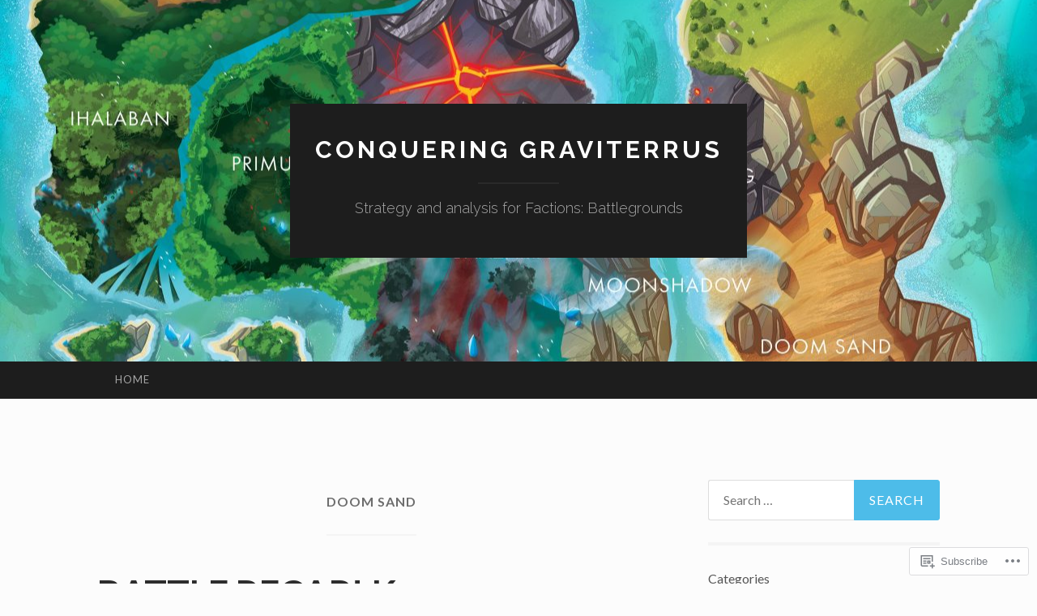

--- FILE ---
content_type: text/html; charset=UTF-8
request_url: https://conqueringgraviterrus.com/tag/doom-sand/
body_size: 28737
content:
<!DOCTYPE html>
<html lang="en">
<head>
<meta charset="UTF-8">
<meta name="viewport" content="width=device-width, initial-scale=1">
<title>Doom Sand | Conquering Graviterrus</title>
<link rel="profile" href="http://gmpg.org/xfn/11">
<link rel="pingback" href="https://conqueringgraviterrus.com/xmlrpc.php">

<meta name='robots' content='max-image-preview:large' />

<!-- Async WordPress.com Remote Login -->
<script id="wpcom_remote_login_js">
var wpcom_remote_login_extra_auth = '';
function wpcom_remote_login_remove_dom_node_id( element_id ) {
	var dom_node = document.getElementById( element_id );
	if ( dom_node ) { dom_node.parentNode.removeChild( dom_node ); }
}
function wpcom_remote_login_remove_dom_node_classes( class_name ) {
	var dom_nodes = document.querySelectorAll( '.' + class_name );
	for ( var i = 0; i < dom_nodes.length; i++ ) {
		dom_nodes[ i ].parentNode.removeChild( dom_nodes[ i ] );
	}
}
function wpcom_remote_login_final_cleanup() {
	wpcom_remote_login_remove_dom_node_classes( "wpcom_remote_login_msg" );
	wpcom_remote_login_remove_dom_node_id( "wpcom_remote_login_key" );
	wpcom_remote_login_remove_dom_node_id( "wpcom_remote_login_validate" );
	wpcom_remote_login_remove_dom_node_id( "wpcom_remote_login_js" );
	wpcom_remote_login_remove_dom_node_id( "wpcom_request_access_iframe" );
	wpcom_remote_login_remove_dom_node_id( "wpcom_request_access_styles" );
}

// Watch for messages back from the remote login
window.addEventListener( "message", function( e ) {
	if ( e.origin === "https://r-login.wordpress.com" ) {
		var data = {};
		try {
			data = JSON.parse( e.data );
		} catch( e ) {
			wpcom_remote_login_final_cleanup();
			return;
		}

		if ( data.msg === 'LOGIN' ) {
			// Clean up the login check iframe
			wpcom_remote_login_remove_dom_node_id( "wpcom_remote_login_key" );

			var id_regex = new RegExp( /^[0-9]+$/ );
			var token_regex = new RegExp( /^.*|.*|.*$/ );
			if (
				token_regex.test( data.token )
				&& id_regex.test( data.wpcomid )
			) {
				// We have everything we need to ask for a login
				var script = document.createElement( "script" );
				script.setAttribute( "id", "wpcom_remote_login_validate" );
				script.src = '/remote-login.php?wpcom_remote_login=validate'
					+ '&wpcomid=' + data.wpcomid
					+ '&token=' + encodeURIComponent( data.token )
					+ '&host=' + window.location.protocol
					+ '//' + window.location.hostname
					+ '&postid=2127'
					+ '&is_singular=';
				document.body.appendChild( script );
			}

			return;
		}

		// Safari ITP, not logged in, so redirect
		if ( data.msg === 'LOGIN-REDIRECT' ) {
			window.location = 'https://wordpress.com/log-in?redirect_to=' + window.location.href;
			return;
		}

		// Safari ITP, storage access failed, remove the request
		if ( data.msg === 'LOGIN-REMOVE' ) {
			var css_zap = 'html { -webkit-transition: margin-top 1s; transition: margin-top 1s; } /* 9001 */ html { margin-top: 0 !important; } * html body { margin-top: 0 !important; } @media screen and ( max-width: 782px ) { html { margin-top: 0 !important; } * html body { margin-top: 0 !important; } }';
			var style_zap = document.createElement( 'style' );
			style_zap.type = 'text/css';
			style_zap.appendChild( document.createTextNode( css_zap ) );
			document.body.appendChild( style_zap );

			var e = document.getElementById( 'wpcom_request_access_iframe' );
			e.parentNode.removeChild( e );

			document.cookie = 'wordpress_com_login_access=denied; path=/; max-age=31536000';

			return;
		}

		// Safari ITP
		if ( data.msg === 'REQUEST_ACCESS' ) {
			console.log( 'request access: safari' );

			// Check ITP iframe enable/disable knob
			if ( wpcom_remote_login_extra_auth !== 'safari_itp_iframe' ) {
				return;
			}

			// If we are in a "private window" there is no ITP.
			var private_window = false;
			try {
				var opendb = window.openDatabase( null, null, null, null );
			} catch( e ) {
				private_window = true;
			}

			if ( private_window ) {
				console.log( 'private window' );
				return;
			}

			var iframe = document.createElement( 'iframe' );
			iframe.id = 'wpcom_request_access_iframe';
			iframe.setAttribute( 'scrolling', 'no' );
			iframe.setAttribute( 'sandbox', 'allow-storage-access-by-user-activation allow-scripts allow-same-origin allow-top-navigation-by-user-activation' );
			iframe.src = 'https://r-login.wordpress.com/remote-login.php?wpcom_remote_login=request_access&origin=' + encodeURIComponent( data.origin ) + '&wpcomid=' + encodeURIComponent( data.wpcomid );

			var css = 'html { -webkit-transition: margin-top 1s; transition: margin-top 1s; } /* 9001 */ html { margin-top: 46px !important; } * html body { margin-top: 46px !important; } @media screen and ( max-width: 660px ) { html { margin-top: 71px !important; } * html body { margin-top: 71px !important; } #wpcom_request_access_iframe { display: block; height: 71px !important; } } #wpcom_request_access_iframe { border: 0px; height: 46px; position: fixed; top: 0; left: 0; width: 100%; min-width: 100%; z-index: 99999; background: #23282d; } ';

			var style = document.createElement( 'style' );
			style.type = 'text/css';
			style.id = 'wpcom_request_access_styles';
			style.appendChild( document.createTextNode( css ) );
			document.body.appendChild( style );

			document.body.appendChild( iframe );
		}

		if ( data.msg === 'DONE' ) {
			wpcom_remote_login_final_cleanup();
		}
	}
}, false );

// Inject the remote login iframe after the page has had a chance to load
// more critical resources
window.addEventListener( "DOMContentLoaded", function( e ) {
	var iframe = document.createElement( "iframe" );
	iframe.style.display = "none";
	iframe.setAttribute( "scrolling", "no" );
	iframe.setAttribute( "id", "wpcom_remote_login_key" );
	iframe.src = "https://r-login.wordpress.com/remote-login.php"
		+ "?wpcom_remote_login=key"
		+ "&origin=aHR0cHM6Ly9jb25xdWVyaW5nZ3Jhdml0ZXJydXMuY29t"
		+ "&wpcomid=200521894"
		+ "&time=" + Math.floor( Date.now() / 1000 );
	document.body.appendChild( iframe );
}, false );
</script>
<link rel='dns-prefetch' href='//s0.wp.com' />
<link rel='dns-prefetch' href='//fonts-api.wp.com' />
<link rel="alternate" type="application/rss+xml" title="Conquering Graviterrus &raquo; Feed" href="https://conqueringgraviterrus.com/feed/" />
<link rel="alternate" type="application/rss+xml" title="Conquering Graviterrus &raquo; Comments Feed" href="https://conqueringgraviterrus.com/comments/feed/" />
<link rel="alternate" type="application/rss+xml" title="Conquering Graviterrus &raquo; Doom Sand Tag Feed" href="https://conqueringgraviterrus.com/tag/doom-sand/feed/" />
	<script type="text/javascript">
		/* <![CDATA[ */
		function addLoadEvent(func) {
			var oldonload = window.onload;
			if (typeof window.onload != 'function') {
				window.onload = func;
			} else {
				window.onload = function () {
					oldonload();
					func();
				}
			}
		}
		/* ]]> */
	</script>
	<link crossorigin='anonymous' rel='stylesheet' id='all-css-0-1' href='/wp-content/mu-plugins/jetpack-plugin/sun/modules/infinite-scroll/infinity.css?m=1753279645i&cssminify=yes' type='text/css' media='all' />
<style id='wp-emoji-styles-inline-css'>

	img.wp-smiley, img.emoji {
		display: inline !important;
		border: none !important;
		box-shadow: none !important;
		height: 1em !important;
		width: 1em !important;
		margin: 0 0.07em !important;
		vertical-align: -0.1em !important;
		background: none !important;
		padding: 0 !important;
	}
/*# sourceURL=wp-emoji-styles-inline-css */
</style>
<link crossorigin='anonymous' rel='stylesheet' id='all-css-2-1' href='/wp-content/plugins/gutenberg-core/v22.2.0/build/styles/block-library/style.css?m=1764855221i&cssminify=yes' type='text/css' media='all' />
<style id='wp-block-library-inline-css'>
.has-text-align-justify {
	text-align:justify;
}
.has-text-align-justify{text-align:justify;}

/*# sourceURL=wp-block-library-inline-css */
</style><style id='wp-block-paragraph-inline-css'>
.is-small-text{font-size:.875em}.is-regular-text{font-size:1em}.is-large-text{font-size:2.25em}.is-larger-text{font-size:3em}.has-drop-cap:not(:focus):first-letter{float:left;font-size:8.4em;font-style:normal;font-weight:100;line-height:.68;margin:.05em .1em 0 0;text-transform:uppercase}body.rtl .has-drop-cap:not(:focus):first-letter{float:none;margin-left:.1em}p.has-drop-cap.has-background{overflow:hidden}:root :where(p.has-background){padding:1.25em 2.375em}:where(p.has-text-color:not(.has-link-color)) a{color:inherit}p.has-text-align-left[style*="writing-mode:vertical-lr"],p.has-text-align-right[style*="writing-mode:vertical-rl"]{rotate:180deg}
/*# sourceURL=/wp-content/plugins/gutenberg-core/v22.2.0/build/styles/block-library/paragraph/style.css */
</style>
<style id='wp-block-categories-inline-css'>
.wp-block-categories{box-sizing:border-box}.wp-block-categories.alignleft{margin-right:2em}.wp-block-categories.alignright{margin-left:2em}.wp-block-categories.wp-block-categories-dropdown.aligncenter{text-align:center}.wp-block-categories .wp-block-categories__label{display:block;width:100%}
/*# sourceURL=/wp-content/plugins/gutenberg-core/v22.2.0/build/styles/block-library/categories/style.css */
</style>
<style id='wp-block-gallery-inline-css'>
.blocks-gallery-grid:not(.has-nested-images),.wp-block-gallery:not(.has-nested-images){display:flex;flex-wrap:wrap;list-style-type:none;margin:0;padding:0}.blocks-gallery-grid:not(.has-nested-images) .blocks-gallery-image,.blocks-gallery-grid:not(.has-nested-images) .blocks-gallery-item,.wp-block-gallery:not(.has-nested-images) .blocks-gallery-image,.wp-block-gallery:not(.has-nested-images) .blocks-gallery-item{display:flex;flex-direction:column;flex-grow:1;justify-content:center;margin:0 1em 1em 0;position:relative;width:calc(50% - 1em)}.blocks-gallery-grid:not(.has-nested-images) .blocks-gallery-image:nth-of-type(2n),.blocks-gallery-grid:not(.has-nested-images) .blocks-gallery-item:nth-of-type(2n),.wp-block-gallery:not(.has-nested-images) .blocks-gallery-image:nth-of-type(2n),.wp-block-gallery:not(.has-nested-images) .blocks-gallery-item:nth-of-type(2n){margin-right:0}.blocks-gallery-grid:not(.has-nested-images) .blocks-gallery-image figure,.blocks-gallery-grid:not(.has-nested-images) .blocks-gallery-item figure,.wp-block-gallery:not(.has-nested-images) .blocks-gallery-image figure,.wp-block-gallery:not(.has-nested-images) .blocks-gallery-item figure{align-items:flex-end;display:flex;height:100%;justify-content:flex-start;margin:0}.blocks-gallery-grid:not(.has-nested-images) .blocks-gallery-image img,.blocks-gallery-grid:not(.has-nested-images) .blocks-gallery-item img,.wp-block-gallery:not(.has-nested-images) .blocks-gallery-image img,.wp-block-gallery:not(.has-nested-images) .blocks-gallery-item img{display:block;height:auto;max-width:100%;width:auto}.blocks-gallery-grid:not(.has-nested-images) .blocks-gallery-image figcaption,.blocks-gallery-grid:not(.has-nested-images) .blocks-gallery-item figcaption,.wp-block-gallery:not(.has-nested-images) .blocks-gallery-image figcaption,.wp-block-gallery:not(.has-nested-images) .blocks-gallery-item figcaption{background:linear-gradient(0deg,#000000b3,#0000004d 70%,#0000);bottom:0;box-sizing:border-box;color:#fff;font-size:.8em;margin:0;max-height:100%;overflow:auto;padding:3em .77em .7em;position:absolute;text-align:center;width:100%;z-index:2}.blocks-gallery-grid:not(.has-nested-images) .blocks-gallery-image figcaption img,.blocks-gallery-grid:not(.has-nested-images) .blocks-gallery-item figcaption img,.wp-block-gallery:not(.has-nested-images) .blocks-gallery-image figcaption img,.wp-block-gallery:not(.has-nested-images) .blocks-gallery-item figcaption img{display:inline}.blocks-gallery-grid:not(.has-nested-images) figcaption,.wp-block-gallery:not(.has-nested-images) figcaption{flex-grow:1}.blocks-gallery-grid:not(.has-nested-images).is-cropped .blocks-gallery-image a,.blocks-gallery-grid:not(.has-nested-images).is-cropped .blocks-gallery-image img,.blocks-gallery-grid:not(.has-nested-images).is-cropped .blocks-gallery-item a,.blocks-gallery-grid:not(.has-nested-images).is-cropped .blocks-gallery-item img,.wp-block-gallery:not(.has-nested-images).is-cropped .blocks-gallery-image a,.wp-block-gallery:not(.has-nested-images).is-cropped .blocks-gallery-image img,.wp-block-gallery:not(.has-nested-images).is-cropped .blocks-gallery-item a,.wp-block-gallery:not(.has-nested-images).is-cropped .blocks-gallery-item img{flex:1;height:100%;object-fit:cover;width:100%}.blocks-gallery-grid:not(.has-nested-images).columns-1 .blocks-gallery-image,.blocks-gallery-grid:not(.has-nested-images).columns-1 .blocks-gallery-item,.wp-block-gallery:not(.has-nested-images).columns-1 .blocks-gallery-image,.wp-block-gallery:not(.has-nested-images).columns-1 .blocks-gallery-item{margin-right:0;width:100%}@media (min-width:600px){.blocks-gallery-grid:not(.has-nested-images).columns-3 .blocks-gallery-image,.blocks-gallery-grid:not(.has-nested-images).columns-3 .blocks-gallery-item,.wp-block-gallery:not(.has-nested-images).columns-3 .blocks-gallery-image,.wp-block-gallery:not(.has-nested-images).columns-3 .blocks-gallery-item{margin-right:1em;width:calc(33.33333% - .66667em)}.blocks-gallery-grid:not(.has-nested-images).columns-4 .blocks-gallery-image,.blocks-gallery-grid:not(.has-nested-images).columns-4 .blocks-gallery-item,.wp-block-gallery:not(.has-nested-images).columns-4 .blocks-gallery-image,.wp-block-gallery:not(.has-nested-images).columns-4 .blocks-gallery-item{margin-right:1em;width:calc(25% - .75em)}.blocks-gallery-grid:not(.has-nested-images).columns-5 .blocks-gallery-image,.blocks-gallery-grid:not(.has-nested-images).columns-5 .blocks-gallery-item,.wp-block-gallery:not(.has-nested-images).columns-5 .blocks-gallery-image,.wp-block-gallery:not(.has-nested-images).columns-5 .blocks-gallery-item{margin-right:1em;width:calc(20% - .8em)}.blocks-gallery-grid:not(.has-nested-images).columns-6 .blocks-gallery-image,.blocks-gallery-grid:not(.has-nested-images).columns-6 .blocks-gallery-item,.wp-block-gallery:not(.has-nested-images).columns-6 .blocks-gallery-image,.wp-block-gallery:not(.has-nested-images).columns-6 .blocks-gallery-item{margin-right:1em;width:calc(16.66667% - .83333em)}.blocks-gallery-grid:not(.has-nested-images).columns-7 .blocks-gallery-image,.blocks-gallery-grid:not(.has-nested-images).columns-7 .blocks-gallery-item,.wp-block-gallery:not(.has-nested-images).columns-7 .blocks-gallery-image,.wp-block-gallery:not(.has-nested-images).columns-7 .blocks-gallery-item{margin-right:1em;width:calc(14.28571% - .85714em)}.blocks-gallery-grid:not(.has-nested-images).columns-8 .blocks-gallery-image,.blocks-gallery-grid:not(.has-nested-images).columns-8 .blocks-gallery-item,.wp-block-gallery:not(.has-nested-images).columns-8 .blocks-gallery-image,.wp-block-gallery:not(.has-nested-images).columns-8 .blocks-gallery-item{margin-right:1em;width:calc(12.5% - .875em)}.blocks-gallery-grid:not(.has-nested-images).columns-1 .blocks-gallery-image:nth-of-type(1n),.blocks-gallery-grid:not(.has-nested-images).columns-1 .blocks-gallery-item:nth-of-type(1n),.blocks-gallery-grid:not(.has-nested-images).columns-2 .blocks-gallery-image:nth-of-type(2n),.blocks-gallery-grid:not(.has-nested-images).columns-2 .blocks-gallery-item:nth-of-type(2n),.blocks-gallery-grid:not(.has-nested-images).columns-3 .blocks-gallery-image:nth-of-type(3n),.blocks-gallery-grid:not(.has-nested-images).columns-3 .blocks-gallery-item:nth-of-type(3n),.blocks-gallery-grid:not(.has-nested-images).columns-4 .blocks-gallery-image:nth-of-type(4n),.blocks-gallery-grid:not(.has-nested-images).columns-4 .blocks-gallery-item:nth-of-type(4n),.blocks-gallery-grid:not(.has-nested-images).columns-5 .blocks-gallery-image:nth-of-type(5n),.blocks-gallery-grid:not(.has-nested-images).columns-5 .blocks-gallery-item:nth-of-type(5n),.blocks-gallery-grid:not(.has-nested-images).columns-6 .blocks-gallery-image:nth-of-type(6n),.blocks-gallery-grid:not(.has-nested-images).columns-6 .blocks-gallery-item:nth-of-type(6n),.blocks-gallery-grid:not(.has-nested-images).columns-7 .blocks-gallery-image:nth-of-type(7n),.blocks-gallery-grid:not(.has-nested-images).columns-7 .blocks-gallery-item:nth-of-type(7n),.blocks-gallery-grid:not(.has-nested-images).columns-8 .blocks-gallery-image:nth-of-type(8n),.blocks-gallery-grid:not(.has-nested-images).columns-8 .blocks-gallery-item:nth-of-type(8n),.wp-block-gallery:not(.has-nested-images).columns-1 .blocks-gallery-image:nth-of-type(1n),.wp-block-gallery:not(.has-nested-images).columns-1 .blocks-gallery-item:nth-of-type(1n),.wp-block-gallery:not(.has-nested-images).columns-2 .blocks-gallery-image:nth-of-type(2n),.wp-block-gallery:not(.has-nested-images).columns-2 .blocks-gallery-item:nth-of-type(2n),.wp-block-gallery:not(.has-nested-images).columns-3 .blocks-gallery-image:nth-of-type(3n),.wp-block-gallery:not(.has-nested-images).columns-3 .blocks-gallery-item:nth-of-type(3n),.wp-block-gallery:not(.has-nested-images).columns-4 .blocks-gallery-image:nth-of-type(4n),.wp-block-gallery:not(.has-nested-images).columns-4 .blocks-gallery-item:nth-of-type(4n),.wp-block-gallery:not(.has-nested-images).columns-5 .blocks-gallery-image:nth-of-type(5n),.wp-block-gallery:not(.has-nested-images).columns-5 .blocks-gallery-item:nth-of-type(5n),.wp-block-gallery:not(.has-nested-images).columns-6 .blocks-gallery-image:nth-of-type(6n),.wp-block-gallery:not(.has-nested-images).columns-6 .blocks-gallery-item:nth-of-type(6n),.wp-block-gallery:not(.has-nested-images).columns-7 .blocks-gallery-image:nth-of-type(7n),.wp-block-gallery:not(.has-nested-images).columns-7 .blocks-gallery-item:nth-of-type(7n),.wp-block-gallery:not(.has-nested-images).columns-8 .blocks-gallery-image:nth-of-type(8n),.wp-block-gallery:not(.has-nested-images).columns-8 .blocks-gallery-item:nth-of-type(8n){margin-right:0}}.blocks-gallery-grid:not(.has-nested-images) .blocks-gallery-image:last-child,.blocks-gallery-grid:not(.has-nested-images) .blocks-gallery-item:last-child,.wp-block-gallery:not(.has-nested-images) .blocks-gallery-image:last-child,.wp-block-gallery:not(.has-nested-images) .blocks-gallery-item:last-child{margin-right:0}.blocks-gallery-grid:not(.has-nested-images).alignleft,.blocks-gallery-grid:not(.has-nested-images).alignright,.wp-block-gallery:not(.has-nested-images).alignleft,.wp-block-gallery:not(.has-nested-images).alignright{max-width:420px;width:100%}.blocks-gallery-grid:not(.has-nested-images).aligncenter .blocks-gallery-item figure,.wp-block-gallery:not(.has-nested-images).aligncenter .blocks-gallery-item figure{justify-content:center}.wp-block-gallery:not(.is-cropped) .blocks-gallery-item{align-self:flex-start}figure.wp-block-gallery.has-nested-images{align-items:normal}.wp-block-gallery.has-nested-images figure.wp-block-image:not(#individual-image){margin:0;width:calc(50% - var(--wp--style--unstable-gallery-gap, 16px)/2)}.wp-block-gallery.has-nested-images figure.wp-block-image{box-sizing:border-box;display:flex;flex-direction:column;flex-grow:1;justify-content:center;max-width:100%;position:relative}.wp-block-gallery.has-nested-images figure.wp-block-image>a,.wp-block-gallery.has-nested-images figure.wp-block-image>div{flex-direction:column;flex-grow:1;margin:0}.wp-block-gallery.has-nested-images figure.wp-block-image img{display:block;height:auto;max-width:100%!important;width:auto}.wp-block-gallery.has-nested-images figure.wp-block-image figcaption,.wp-block-gallery.has-nested-images figure.wp-block-image:has(figcaption):before{bottom:0;left:0;max-height:100%;position:absolute;right:0}.wp-block-gallery.has-nested-images figure.wp-block-image:has(figcaption):before{backdrop-filter:blur(3px);content:"";height:100%;-webkit-mask-image:linear-gradient(0deg,#000 20%,#0000);mask-image:linear-gradient(0deg,#000 20%,#0000);max-height:40%;pointer-events:none}.wp-block-gallery.has-nested-images figure.wp-block-image figcaption{box-sizing:border-box;color:#fff;font-size:13px;margin:0;overflow:auto;padding:1em;text-align:center;text-shadow:0 0 1.5px #000}.wp-block-gallery.has-nested-images figure.wp-block-image figcaption::-webkit-scrollbar{height:12px;width:12px}.wp-block-gallery.has-nested-images figure.wp-block-image figcaption::-webkit-scrollbar-track{background-color:initial}.wp-block-gallery.has-nested-images figure.wp-block-image figcaption::-webkit-scrollbar-thumb{background-clip:padding-box;background-color:initial;border:3px solid #0000;border-radius:8px}.wp-block-gallery.has-nested-images figure.wp-block-image figcaption:focus-within::-webkit-scrollbar-thumb,.wp-block-gallery.has-nested-images figure.wp-block-image figcaption:focus::-webkit-scrollbar-thumb,.wp-block-gallery.has-nested-images figure.wp-block-image figcaption:hover::-webkit-scrollbar-thumb{background-color:#fffc}.wp-block-gallery.has-nested-images figure.wp-block-image figcaption{scrollbar-color:#0000 #0000;scrollbar-gutter:stable both-edges;scrollbar-width:thin}.wp-block-gallery.has-nested-images figure.wp-block-image figcaption:focus,.wp-block-gallery.has-nested-images figure.wp-block-image figcaption:focus-within,.wp-block-gallery.has-nested-images figure.wp-block-image figcaption:hover{scrollbar-color:#fffc #0000}.wp-block-gallery.has-nested-images figure.wp-block-image figcaption{will-change:transform}@media (hover:none){.wp-block-gallery.has-nested-images figure.wp-block-image figcaption{scrollbar-color:#fffc #0000}}.wp-block-gallery.has-nested-images figure.wp-block-image figcaption{background:linear-gradient(0deg,#0006,#0000)}.wp-block-gallery.has-nested-images figure.wp-block-image figcaption img{display:inline}.wp-block-gallery.has-nested-images figure.wp-block-image figcaption a{color:inherit}.wp-block-gallery.has-nested-images figure.wp-block-image.has-custom-border img{box-sizing:border-box}.wp-block-gallery.has-nested-images figure.wp-block-image.has-custom-border>a,.wp-block-gallery.has-nested-images figure.wp-block-image.has-custom-border>div,.wp-block-gallery.has-nested-images figure.wp-block-image.is-style-rounded>a,.wp-block-gallery.has-nested-images figure.wp-block-image.is-style-rounded>div{flex:1 1 auto}.wp-block-gallery.has-nested-images figure.wp-block-image.has-custom-border figcaption,.wp-block-gallery.has-nested-images figure.wp-block-image.is-style-rounded figcaption{background:none;color:inherit;flex:initial;margin:0;padding:10px 10px 9px;position:relative;text-shadow:none}.wp-block-gallery.has-nested-images figure.wp-block-image.has-custom-border:before,.wp-block-gallery.has-nested-images figure.wp-block-image.is-style-rounded:before{content:none}.wp-block-gallery.has-nested-images figcaption{flex-basis:100%;flex-grow:1;text-align:center}.wp-block-gallery.has-nested-images:not(.is-cropped) figure.wp-block-image:not(#individual-image){margin-bottom:auto;margin-top:0}.wp-block-gallery.has-nested-images.is-cropped figure.wp-block-image:not(#individual-image){align-self:inherit}.wp-block-gallery.has-nested-images.is-cropped figure.wp-block-image:not(#individual-image)>a,.wp-block-gallery.has-nested-images.is-cropped figure.wp-block-image:not(#individual-image)>div:not(.components-drop-zone){display:flex}.wp-block-gallery.has-nested-images.is-cropped figure.wp-block-image:not(#individual-image) a,.wp-block-gallery.has-nested-images.is-cropped figure.wp-block-image:not(#individual-image) img{flex:1 0 0%;height:100%;object-fit:cover;width:100%}.wp-block-gallery.has-nested-images.columns-1 figure.wp-block-image:not(#individual-image){width:100%}@media (min-width:600px){.wp-block-gallery.has-nested-images.columns-3 figure.wp-block-image:not(#individual-image){width:calc(33.33333% - var(--wp--style--unstable-gallery-gap, 16px)*.66667)}.wp-block-gallery.has-nested-images.columns-4 figure.wp-block-image:not(#individual-image){width:calc(25% - var(--wp--style--unstable-gallery-gap, 16px)*.75)}.wp-block-gallery.has-nested-images.columns-5 figure.wp-block-image:not(#individual-image){width:calc(20% - var(--wp--style--unstable-gallery-gap, 16px)*.8)}.wp-block-gallery.has-nested-images.columns-6 figure.wp-block-image:not(#individual-image){width:calc(16.66667% - var(--wp--style--unstable-gallery-gap, 16px)*.83333)}.wp-block-gallery.has-nested-images.columns-7 figure.wp-block-image:not(#individual-image){width:calc(14.28571% - var(--wp--style--unstable-gallery-gap, 16px)*.85714)}.wp-block-gallery.has-nested-images.columns-8 figure.wp-block-image:not(#individual-image){width:calc(12.5% - var(--wp--style--unstable-gallery-gap, 16px)*.875)}.wp-block-gallery.has-nested-images.columns-default figure.wp-block-image:not(#individual-image){width:calc(33.33% - var(--wp--style--unstable-gallery-gap, 16px)*.66667)}.wp-block-gallery.has-nested-images.columns-default figure.wp-block-image:not(#individual-image):first-child:nth-last-child(2),.wp-block-gallery.has-nested-images.columns-default figure.wp-block-image:not(#individual-image):first-child:nth-last-child(2)~figure.wp-block-image:not(#individual-image){width:calc(50% - var(--wp--style--unstable-gallery-gap, 16px)*.5)}.wp-block-gallery.has-nested-images.columns-default figure.wp-block-image:not(#individual-image):first-child:last-child{width:100%}}.wp-block-gallery.has-nested-images.alignleft,.wp-block-gallery.has-nested-images.alignright{max-width:420px;width:100%}.wp-block-gallery.has-nested-images.aligncenter{justify-content:center}
/*# sourceURL=/wp-content/plugins/gutenberg-core/v22.2.0/build/styles/block-library/gallery/style.css */
</style>
<style id='wp-block-heading-inline-css'>
h1:where(.wp-block-heading).has-background,h2:where(.wp-block-heading).has-background,h3:where(.wp-block-heading).has-background,h4:where(.wp-block-heading).has-background,h5:where(.wp-block-heading).has-background,h6:where(.wp-block-heading).has-background{padding:1.25em 2.375em}h1.has-text-align-left[style*=writing-mode]:where([style*=vertical-lr]),h1.has-text-align-right[style*=writing-mode]:where([style*=vertical-rl]),h2.has-text-align-left[style*=writing-mode]:where([style*=vertical-lr]),h2.has-text-align-right[style*=writing-mode]:where([style*=vertical-rl]),h3.has-text-align-left[style*=writing-mode]:where([style*=vertical-lr]),h3.has-text-align-right[style*=writing-mode]:where([style*=vertical-rl]),h4.has-text-align-left[style*=writing-mode]:where([style*=vertical-lr]),h4.has-text-align-right[style*=writing-mode]:where([style*=vertical-rl]),h5.has-text-align-left[style*=writing-mode]:where([style*=vertical-lr]),h5.has-text-align-right[style*=writing-mode]:where([style*=vertical-rl]),h6.has-text-align-left[style*=writing-mode]:where([style*=vertical-lr]),h6.has-text-align-right[style*=writing-mode]:where([style*=vertical-rl]){rotate:180deg}
/*# sourceURL=/wp-content/plugins/gutenberg-core/v22.2.0/build/styles/block-library/heading/style.css */
</style>
<style id='wp-block-image-inline-css'>
.wp-block-image>a,.wp-block-image>figure>a{display:inline-block}.wp-block-image img{box-sizing:border-box;height:auto;max-width:100%;vertical-align:bottom}@media not (prefers-reduced-motion){.wp-block-image img.hide{visibility:hidden}.wp-block-image img.show{animation:show-content-image .4s}}.wp-block-image[style*=border-radius] img,.wp-block-image[style*=border-radius]>a{border-radius:inherit}.wp-block-image.has-custom-border img{box-sizing:border-box}.wp-block-image.aligncenter{text-align:center}.wp-block-image.alignfull>a,.wp-block-image.alignwide>a{width:100%}.wp-block-image.alignfull img,.wp-block-image.alignwide img{height:auto;width:100%}.wp-block-image .aligncenter,.wp-block-image .alignleft,.wp-block-image .alignright,.wp-block-image.aligncenter,.wp-block-image.alignleft,.wp-block-image.alignright{display:table}.wp-block-image .aligncenter>figcaption,.wp-block-image .alignleft>figcaption,.wp-block-image .alignright>figcaption,.wp-block-image.aligncenter>figcaption,.wp-block-image.alignleft>figcaption,.wp-block-image.alignright>figcaption{caption-side:bottom;display:table-caption}.wp-block-image .alignleft{float:left;margin:.5em 1em .5em 0}.wp-block-image .alignright{float:right;margin:.5em 0 .5em 1em}.wp-block-image .aligncenter{margin-left:auto;margin-right:auto}.wp-block-image :where(figcaption){margin-bottom:1em;margin-top:.5em}.wp-block-image.is-style-circle-mask img{border-radius:9999px}@supports ((-webkit-mask-image:none) or (mask-image:none)) or (-webkit-mask-image:none){.wp-block-image.is-style-circle-mask img{border-radius:0;-webkit-mask-image:url('data:image/svg+xml;utf8,<svg viewBox="0 0 100 100" xmlns="http://www.w3.org/2000/svg"><circle cx="50" cy="50" r="50"/></svg>');mask-image:url('data:image/svg+xml;utf8,<svg viewBox="0 0 100 100" xmlns="http://www.w3.org/2000/svg"><circle cx="50" cy="50" r="50"/></svg>');mask-mode:alpha;-webkit-mask-position:center;mask-position:center;-webkit-mask-repeat:no-repeat;mask-repeat:no-repeat;-webkit-mask-size:contain;mask-size:contain}}:root :where(.wp-block-image.is-style-rounded img,.wp-block-image .is-style-rounded img){border-radius:9999px}.wp-block-image figure{margin:0}.wp-lightbox-container{display:flex;flex-direction:column;position:relative}.wp-lightbox-container img{cursor:zoom-in}.wp-lightbox-container img:hover+button{opacity:1}.wp-lightbox-container button{align-items:center;backdrop-filter:blur(16px) saturate(180%);background-color:#5a5a5a40;border:none;border-radius:4px;cursor:zoom-in;display:flex;height:20px;justify-content:center;opacity:0;padding:0;position:absolute;right:16px;text-align:center;top:16px;width:20px;z-index:100}@media not (prefers-reduced-motion){.wp-lightbox-container button{transition:opacity .2s ease}}.wp-lightbox-container button:focus-visible{outline:3px auto #5a5a5a40;outline:3px auto -webkit-focus-ring-color;outline-offset:3px}.wp-lightbox-container button:hover{cursor:pointer;opacity:1}.wp-lightbox-container button:focus{opacity:1}.wp-lightbox-container button:focus,.wp-lightbox-container button:hover,.wp-lightbox-container button:not(:hover):not(:active):not(.has-background){background-color:#5a5a5a40;border:none}.wp-lightbox-overlay{box-sizing:border-box;cursor:zoom-out;height:100vh;left:0;overflow:hidden;position:fixed;top:0;visibility:hidden;width:100%;z-index:100000}.wp-lightbox-overlay .close-button{align-items:center;cursor:pointer;display:flex;justify-content:center;min-height:40px;min-width:40px;padding:0;position:absolute;right:calc(env(safe-area-inset-right) + 16px);top:calc(env(safe-area-inset-top) + 16px);z-index:5000000}.wp-lightbox-overlay .close-button:focus,.wp-lightbox-overlay .close-button:hover,.wp-lightbox-overlay .close-button:not(:hover):not(:active):not(.has-background){background:none;border:none}.wp-lightbox-overlay .lightbox-image-container{height:var(--wp--lightbox-container-height);left:50%;overflow:hidden;position:absolute;top:50%;transform:translate(-50%,-50%);transform-origin:top left;width:var(--wp--lightbox-container-width);z-index:9999999999}.wp-lightbox-overlay .wp-block-image{align-items:center;box-sizing:border-box;display:flex;height:100%;justify-content:center;margin:0;position:relative;transform-origin:0 0;width:100%;z-index:3000000}.wp-lightbox-overlay .wp-block-image img{height:var(--wp--lightbox-image-height);min-height:var(--wp--lightbox-image-height);min-width:var(--wp--lightbox-image-width);width:var(--wp--lightbox-image-width)}.wp-lightbox-overlay .wp-block-image figcaption{display:none}.wp-lightbox-overlay button{background:none;border:none}.wp-lightbox-overlay .scrim{background-color:#fff;height:100%;opacity:.9;position:absolute;width:100%;z-index:2000000}.wp-lightbox-overlay.active{visibility:visible}@media not (prefers-reduced-motion){.wp-lightbox-overlay.active{animation:turn-on-visibility .25s both}.wp-lightbox-overlay.active img{animation:turn-on-visibility .35s both}.wp-lightbox-overlay.show-closing-animation:not(.active){animation:turn-off-visibility .35s both}.wp-lightbox-overlay.show-closing-animation:not(.active) img{animation:turn-off-visibility .25s both}.wp-lightbox-overlay.zoom.active{animation:none;opacity:1;visibility:visible}.wp-lightbox-overlay.zoom.active .lightbox-image-container{animation:lightbox-zoom-in .4s}.wp-lightbox-overlay.zoom.active .lightbox-image-container img{animation:none}.wp-lightbox-overlay.zoom.active .scrim{animation:turn-on-visibility .4s forwards}.wp-lightbox-overlay.zoom.show-closing-animation:not(.active){animation:none}.wp-lightbox-overlay.zoom.show-closing-animation:not(.active) .lightbox-image-container{animation:lightbox-zoom-out .4s}.wp-lightbox-overlay.zoom.show-closing-animation:not(.active) .lightbox-image-container img{animation:none}.wp-lightbox-overlay.zoom.show-closing-animation:not(.active) .scrim{animation:turn-off-visibility .4s forwards}}@keyframes show-content-image{0%{visibility:hidden}99%{visibility:hidden}to{visibility:visible}}@keyframes turn-on-visibility{0%{opacity:0}to{opacity:1}}@keyframes turn-off-visibility{0%{opacity:1;visibility:visible}99%{opacity:0;visibility:visible}to{opacity:0;visibility:hidden}}@keyframes lightbox-zoom-in{0%{transform:translate(calc((-100vw + var(--wp--lightbox-scrollbar-width))/2 + var(--wp--lightbox-initial-left-position)),calc(-50vh + var(--wp--lightbox-initial-top-position))) scale(var(--wp--lightbox-scale))}to{transform:translate(-50%,-50%) scale(1)}}@keyframes lightbox-zoom-out{0%{transform:translate(-50%,-50%) scale(1);visibility:visible}99%{visibility:visible}to{transform:translate(calc((-100vw + var(--wp--lightbox-scrollbar-width))/2 + var(--wp--lightbox-initial-left-position)),calc(-50vh + var(--wp--lightbox-initial-top-position))) scale(var(--wp--lightbox-scale));visibility:hidden}}
/*# sourceURL=/wp-content/plugins/gutenberg-core/v22.2.0/build/styles/block-library/image/style.css */
</style>
<style id='wp-block-latest-posts-inline-css'>
.wp-block-latest-posts{box-sizing:border-box}.wp-block-latest-posts.alignleft{margin-right:2em}.wp-block-latest-posts.alignright{margin-left:2em}.wp-block-latest-posts.wp-block-latest-posts__list{list-style:none}.wp-block-latest-posts.wp-block-latest-posts__list li{clear:both;overflow-wrap:break-word}.wp-block-latest-posts.is-grid{display:flex;flex-wrap:wrap}.wp-block-latest-posts.is-grid li{margin:0 1.25em 1.25em 0;width:100%}@media (min-width:600px){.wp-block-latest-posts.columns-2 li{width:calc(50% - .625em)}.wp-block-latest-posts.columns-2 li:nth-child(2n){margin-right:0}.wp-block-latest-posts.columns-3 li{width:calc(33.33333% - .83333em)}.wp-block-latest-posts.columns-3 li:nth-child(3n){margin-right:0}.wp-block-latest-posts.columns-4 li{width:calc(25% - .9375em)}.wp-block-latest-posts.columns-4 li:nth-child(4n){margin-right:0}.wp-block-latest-posts.columns-5 li{width:calc(20% - 1em)}.wp-block-latest-posts.columns-5 li:nth-child(5n){margin-right:0}.wp-block-latest-posts.columns-6 li{width:calc(16.66667% - 1.04167em)}.wp-block-latest-posts.columns-6 li:nth-child(6n){margin-right:0}}:root :where(.wp-block-latest-posts.is-grid){padding:0}:root :where(.wp-block-latest-posts.wp-block-latest-posts__list){padding-left:0}.wp-block-latest-posts__post-author,.wp-block-latest-posts__post-date{display:block;font-size:.8125em}.wp-block-latest-posts__post-excerpt,.wp-block-latest-posts__post-full-content{margin-bottom:1em;margin-top:.5em}.wp-block-latest-posts__featured-image a{display:inline-block}.wp-block-latest-posts__featured-image img{height:auto;max-width:100%;width:auto}.wp-block-latest-posts__featured-image.alignleft{float:left;margin-right:1em}.wp-block-latest-posts__featured-image.alignright{float:right;margin-left:1em}.wp-block-latest-posts__featured-image.aligncenter{margin-bottom:1em;text-align:center}
/*# sourceURL=/wp-content/plugins/gutenberg-core/v22.2.0/build/styles/block-library/latest-posts/style.css */
</style>
<style id='wp-block-list-inline-css'>
ol,ul{box-sizing:border-box}:root :where(.wp-block-list.has-background){padding:1.25em 2.375em}
/*# sourceURL=/wp-content/plugins/gutenberg-core/v22.2.0/build/styles/block-library/list/style.css */
</style>
<style id='global-styles-inline-css'>
:root{--wp--preset--aspect-ratio--square: 1;--wp--preset--aspect-ratio--4-3: 4/3;--wp--preset--aspect-ratio--3-4: 3/4;--wp--preset--aspect-ratio--3-2: 3/2;--wp--preset--aspect-ratio--2-3: 2/3;--wp--preset--aspect-ratio--16-9: 16/9;--wp--preset--aspect-ratio--9-16: 9/16;--wp--preset--color--black: #000000;--wp--preset--color--cyan-bluish-gray: #abb8c3;--wp--preset--color--white: #ffffff;--wp--preset--color--pale-pink: #f78da7;--wp--preset--color--vivid-red: #cf2e2e;--wp--preset--color--luminous-vivid-orange: #ff6900;--wp--preset--color--luminous-vivid-amber: #fcb900;--wp--preset--color--light-green-cyan: #7bdcb5;--wp--preset--color--vivid-green-cyan: #00d084;--wp--preset--color--pale-cyan-blue: #8ed1fc;--wp--preset--color--vivid-cyan-blue: #0693e3;--wp--preset--color--vivid-purple: #9b51e0;--wp--preset--gradient--vivid-cyan-blue-to-vivid-purple: linear-gradient(135deg,rgb(6,147,227) 0%,rgb(155,81,224) 100%);--wp--preset--gradient--light-green-cyan-to-vivid-green-cyan: linear-gradient(135deg,rgb(122,220,180) 0%,rgb(0,208,130) 100%);--wp--preset--gradient--luminous-vivid-amber-to-luminous-vivid-orange: linear-gradient(135deg,rgb(252,185,0) 0%,rgb(255,105,0) 100%);--wp--preset--gradient--luminous-vivid-orange-to-vivid-red: linear-gradient(135deg,rgb(255,105,0) 0%,rgb(207,46,46) 100%);--wp--preset--gradient--very-light-gray-to-cyan-bluish-gray: linear-gradient(135deg,rgb(238,238,238) 0%,rgb(169,184,195) 100%);--wp--preset--gradient--cool-to-warm-spectrum: linear-gradient(135deg,rgb(74,234,220) 0%,rgb(151,120,209) 20%,rgb(207,42,186) 40%,rgb(238,44,130) 60%,rgb(251,105,98) 80%,rgb(254,248,76) 100%);--wp--preset--gradient--blush-light-purple: linear-gradient(135deg,rgb(255,206,236) 0%,rgb(152,150,240) 100%);--wp--preset--gradient--blush-bordeaux: linear-gradient(135deg,rgb(254,205,165) 0%,rgb(254,45,45) 50%,rgb(107,0,62) 100%);--wp--preset--gradient--luminous-dusk: linear-gradient(135deg,rgb(255,203,112) 0%,rgb(199,81,192) 50%,rgb(65,88,208) 100%);--wp--preset--gradient--pale-ocean: linear-gradient(135deg,rgb(255,245,203) 0%,rgb(182,227,212) 50%,rgb(51,167,181) 100%);--wp--preset--gradient--electric-grass: linear-gradient(135deg,rgb(202,248,128) 0%,rgb(113,206,126) 100%);--wp--preset--gradient--midnight: linear-gradient(135deg,rgb(2,3,129) 0%,rgb(40,116,252) 100%);--wp--preset--font-size--small: 13px;--wp--preset--font-size--medium: 20px;--wp--preset--font-size--large: 36px;--wp--preset--font-size--x-large: 42px;--wp--preset--font-family--albert-sans: 'Albert Sans', sans-serif;--wp--preset--font-family--alegreya: Alegreya, serif;--wp--preset--font-family--arvo: Arvo, serif;--wp--preset--font-family--bodoni-moda: 'Bodoni Moda', serif;--wp--preset--font-family--bricolage-grotesque: 'Bricolage Grotesque', sans-serif;--wp--preset--font-family--cabin: Cabin, sans-serif;--wp--preset--font-family--chivo: Chivo, sans-serif;--wp--preset--font-family--commissioner: Commissioner, sans-serif;--wp--preset--font-family--cormorant: Cormorant, serif;--wp--preset--font-family--courier-prime: 'Courier Prime', monospace;--wp--preset--font-family--crimson-pro: 'Crimson Pro', serif;--wp--preset--font-family--dm-mono: 'DM Mono', monospace;--wp--preset--font-family--dm-sans: 'DM Sans', sans-serif;--wp--preset--font-family--dm-serif-display: 'DM Serif Display', serif;--wp--preset--font-family--domine: Domine, serif;--wp--preset--font-family--eb-garamond: 'EB Garamond', serif;--wp--preset--font-family--epilogue: Epilogue, sans-serif;--wp--preset--font-family--fahkwang: Fahkwang, sans-serif;--wp--preset--font-family--figtree: Figtree, sans-serif;--wp--preset--font-family--fira-sans: 'Fira Sans', sans-serif;--wp--preset--font-family--fjalla-one: 'Fjalla One', sans-serif;--wp--preset--font-family--fraunces: Fraunces, serif;--wp--preset--font-family--gabarito: Gabarito, system-ui;--wp--preset--font-family--ibm-plex-mono: 'IBM Plex Mono', monospace;--wp--preset--font-family--ibm-plex-sans: 'IBM Plex Sans', sans-serif;--wp--preset--font-family--ibarra-real-nova: 'Ibarra Real Nova', serif;--wp--preset--font-family--instrument-serif: 'Instrument Serif', serif;--wp--preset--font-family--inter: Inter, sans-serif;--wp--preset--font-family--josefin-sans: 'Josefin Sans', sans-serif;--wp--preset--font-family--jost: Jost, sans-serif;--wp--preset--font-family--libre-baskerville: 'Libre Baskerville', serif;--wp--preset--font-family--libre-franklin: 'Libre Franklin', sans-serif;--wp--preset--font-family--literata: Literata, serif;--wp--preset--font-family--lora: Lora, serif;--wp--preset--font-family--merriweather: Merriweather, serif;--wp--preset--font-family--montserrat: Montserrat, sans-serif;--wp--preset--font-family--newsreader: Newsreader, serif;--wp--preset--font-family--noto-sans-mono: 'Noto Sans Mono', sans-serif;--wp--preset--font-family--nunito: Nunito, sans-serif;--wp--preset--font-family--open-sans: 'Open Sans', sans-serif;--wp--preset--font-family--overpass: Overpass, sans-serif;--wp--preset--font-family--pt-serif: 'PT Serif', serif;--wp--preset--font-family--petrona: Petrona, serif;--wp--preset--font-family--piazzolla: Piazzolla, serif;--wp--preset--font-family--playfair-display: 'Playfair Display', serif;--wp--preset--font-family--plus-jakarta-sans: 'Plus Jakarta Sans', sans-serif;--wp--preset--font-family--poppins: Poppins, sans-serif;--wp--preset--font-family--raleway: Raleway, sans-serif;--wp--preset--font-family--roboto: Roboto, sans-serif;--wp--preset--font-family--roboto-slab: 'Roboto Slab', serif;--wp--preset--font-family--rubik: Rubik, sans-serif;--wp--preset--font-family--rufina: Rufina, serif;--wp--preset--font-family--sora: Sora, sans-serif;--wp--preset--font-family--source-sans-3: 'Source Sans 3', sans-serif;--wp--preset--font-family--source-serif-4: 'Source Serif 4', serif;--wp--preset--font-family--space-mono: 'Space Mono', monospace;--wp--preset--font-family--syne: Syne, sans-serif;--wp--preset--font-family--texturina: Texturina, serif;--wp--preset--font-family--urbanist: Urbanist, sans-serif;--wp--preset--font-family--work-sans: 'Work Sans', sans-serif;--wp--preset--spacing--20: 0.44rem;--wp--preset--spacing--30: 0.67rem;--wp--preset--spacing--40: 1rem;--wp--preset--spacing--50: 1.5rem;--wp--preset--spacing--60: 2.25rem;--wp--preset--spacing--70: 3.38rem;--wp--preset--spacing--80: 5.06rem;--wp--preset--shadow--natural: 6px 6px 9px rgba(0, 0, 0, 0.2);--wp--preset--shadow--deep: 12px 12px 50px rgba(0, 0, 0, 0.4);--wp--preset--shadow--sharp: 6px 6px 0px rgba(0, 0, 0, 0.2);--wp--preset--shadow--outlined: 6px 6px 0px -3px rgb(255, 255, 255), 6px 6px rgb(0, 0, 0);--wp--preset--shadow--crisp: 6px 6px 0px rgb(0, 0, 0);}:where(.is-layout-flex){gap: 0.5em;}:where(.is-layout-grid){gap: 0.5em;}body .is-layout-flex{display: flex;}.is-layout-flex{flex-wrap: wrap;align-items: center;}.is-layout-flex > :is(*, div){margin: 0;}body .is-layout-grid{display: grid;}.is-layout-grid > :is(*, div){margin: 0;}:where(.wp-block-columns.is-layout-flex){gap: 2em;}:where(.wp-block-columns.is-layout-grid){gap: 2em;}:where(.wp-block-post-template.is-layout-flex){gap: 1.25em;}:where(.wp-block-post-template.is-layout-grid){gap: 1.25em;}.has-black-color{color: var(--wp--preset--color--black) !important;}.has-cyan-bluish-gray-color{color: var(--wp--preset--color--cyan-bluish-gray) !important;}.has-white-color{color: var(--wp--preset--color--white) !important;}.has-pale-pink-color{color: var(--wp--preset--color--pale-pink) !important;}.has-vivid-red-color{color: var(--wp--preset--color--vivid-red) !important;}.has-luminous-vivid-orange-color{color: var(--wp--preset--color--luminous-vivid-orange) !important;}.has-luminous-vivid-amber-color{color: var(--wp--preset--color--luminous-vivid-amber) !important;}.has-light-green-cyan-color{color: var(--wp--preset--color--light-green-cyan) !important;}.has-vivid-green-cyan-color{color: var(--wp--preset--color--vivid-green-cyan) !important;}.has-pale-cyan-blue-color{color: var(--wp--preset--color--pale-cyan-blue) !important;}.has-vivid-cyan-blue-color{color: var(--wp--preset--color--vivid-cyan-blue) !important;}.has-vivid-purple-color{color: var(--wp--preset--color--vivid-purple) !important;}.has-black-background-color{background-color: var(--wp--preset--color--black) !important;}.has-cyan-bluish-gray-background-color{background-color: var(--wp--preset--color--cyan-bluish-gray) !important;}.has-white-background-color{background-color: var(--wp--preset--color--white) !important;}.has-pale-pink-background-color{background-color: var(--wp--preset--color--pale-pink) !important;}.has-vivid-red-background-color{background-color: var(--wp--preset--color--vivid-red) !important;}.has-luminous-vivid-orange-background-color{background-color: var(--wp--preset--color--luminous-vivid-orange) !important;}.has-luminous-vivid-amber-background-color{background-color: var(--wp--preset--color--luminous-vivid-amber) !important;}.has-light-green-cyan-background-color{background-color: var(--wp--preset--color--light-green-cyan) !important;}.has-vivid-green-cyan-background-color{background-color: var(--wp--preset--color--vivid-green-cyan) !important;}.has-pale-cyan-blue-background-color{background-color: var(--wp--preset--color--pale-cyan-blue) !important;}.has-vivid-cyan-blue-background-color{background-color: var(--wp--preset--color--vivid-cyan-blue) !important;}.has-vivid-purple-background-color{background-color: var(--wp--preset--color--vivid-purple) !important;}.has-black-border-color{border-color: var(--wp--preset--color--black) !important;}.has-cyan-bluish-gray-border-color{border-color: var(--wp--preset--color--cyan-bluish-gray) !important;}.has-white-border-color{border-color: var(--wp--preset--color--white) !important;}.has-pale-pink-border-color{border-color: var(--wp--preset--color--pale-pink) !important;}.has-vivid-red-border-color{border-color: var(--wp--preset--color--vivid-red) !important;}.has-luminous-vivid-orange-border-color{border-color: var(--wp--preset--color--luminous-vivid-orange) !important;}.has-luminous-vivid-amber-border-color{border-color: var(--wp--preset--color--luminous-vivid-amber) !important;}.has-light-green-cyan-border-color{border-color: var(--wp--preset--color--light-green-cyan) !important;}.has-vivid-green-cyan-border-color{border-color: var(--wp--preset--color--vivid-green-cyan) !important;}.has-pale-cyan-blue-border-color{border-color: var(--wp--preset--color--pale-cyan-blue) !important;}.has-vivid-cyan-blue-border-color{border-color: var(--wp--preset--color--vivid-cyan-blue) !important;}.has-vivid-purple-border-color{border-color: var(--wp--preset--color--vivid-purple) !important;}.has-vivid-cyan-blue-to-vivid-purple-gradient-background{background: var(--wp--preset--gradient--vivid-cyan-blue-to-vivid-purple) !important;}.has-light-green-cyan-to-vivid-green-cyan-gradient-background{background: var(--wp--preset--gradient--light-green-cyan-to-vivid-green-cyan) !important;}.has-luminous-vivid-amber-to-luminous-vivid-orange-gradient-background{background: var(--wp--preset--gradient--luminous-vivid-amber-to-luminous-vivid-orange) !important;}.has-luminous-vivid-orange-to-vivid-red-gradient-background{background: var(--wp--preset--gradient--luminous-vivid-orange-to-vivid-red) !important;}.has-very-light-gray-to-cyan-bluish-gray-gradient-background{background: var(--wp--preset--gradient--very-light-gray-to-cyan-bluish-gray) !important;}.has-cool-to-warm-spectrum-gradient-background{background: var(--wp--preset--gradient--cool-to-warm-spectrum) !important;}.has-blush-light-purple-gradient-background{background: var(--wp--preset--gradient--blush-light-purple) !important;}.has-blush-bordeaux-gradient-background{background: var(--wp--preset--gradient--blush-bordeaux) !important;}.has-luminous-dusk-gradient-background{background: var(--wp--preset--gradient--luminous-dusk) !important;}.has-pale-ocean-gradient-background{background: var(--wp--preset--gradient--pale-ocean) !important;}.has-electric-grass-gradient-background{background: var(--wp--preset--gradient--electric-grass) !important;}.has-midnight-gradient-background{background: var(--wp--preset--gradient--midnight) !important;}.has-small-font-size{font-size: var(--wp--preset--font-size--small) !important;}.has-medium-font-size{font-size: var(--wp--preset--font-size--medium) !important;}.has-large-font-size{font-size: var(--wp--preset--font-size--large) !important;}.has-x-large-font-size{font-size: var(--wp--preset--font-size--x-large) !important;}.has-albert-sans-font-family{font-family: var(--wp--preset--font-family--albert-sans) !important;}.has-alegreya-font-family{font-family: var(--wp--preset--font-family--alegreya) !important;}.has-arvo-font-family{font-family: var(--wp--preset--font-family--arvo) !important;}.has-bodoni-moda-font-family{font-family: var(--wp--preset--font-family--bodoni-moda) !important;}.has-bricolage-grotesque-font-family{font-family: var(--wp--preset--font-family--bricolage-grotesque) !important;}.has-cabin-font-family{font-family: var(--wp--preset--font-family--cabin) !important;}.has-chivo-font-family{font-family: var(--wp--preset--font-family--chivo) !important;}.has-commissioner-font-family{font-family: var(--wp--preset--font-family--commissioner) !important;}.has-cormorant-font-family{font-family: var(--wp--preset--font-family--cormorant) !important;}.has-courier-prime-font-family{font-family: var(--wp--preset--font-family--courier-prime) !important;}.has-crimson-pro-font-family{font-family: var(--wp--preset--font-family--crimson-pro) !important;}.has-dm-mono-font-family{font-family: var(--wp--preset--font-family--dm-mono) !important;}.has-dm-sans-font-family{font-family: var(--wp--preset--font-family--dm-sans) !important;}.has-dm-serif-display-font-family{font-family: var(--wp--preset--font-family--dm-serif-display) !important;}.has-domine-font-family{font-family: var(--wp--preset--font-family--domine) !important;}.has-eb-garamond-font-family{font-family: var(--wp--preset--font-family--eb-garamond) !important;}.has-epilogue-font-family{font-family: var(--wp--preset--font-family--epilogue) !important;}.has-fahkwang-font-family{font-family: var(--wp--preset--font-family--fahkwang) !important;}.has-figtree-font-family{font-family: var(--wp--preset--font-family--figtree) !important;}.has-fira-sans-font-family{font-family: var(--wp--preset--font-family--fira-sans) !important;}.has-fjalla-one-font-family{font-family: var(--wp--preset--font-family--fjalla-one) !important;}.has-fraunces-font-family{font-family: var(--wp--preset--font-family--fraunces) !important;}.has-gabarito-font-family{font-family: var(--wp--preset--font-family--gabarito) !important;}.has-ibm-plex-mono-font-family{font-family: var(--wp--preset--font-family--ibm-plex-mono) !important;}.has-ibm-plex-sans-font-family{font-family: var(--wp--preset--font-family--ibm-plex-sans) !important;}.has-ibarra-real-nova-font-family{font-family: var(--wp--preset--font-family--ibarra-real-nova) !important;}.has-instrument-serif-font-family{font-family: var(--wp--preset--font-family--instrument-serif) !important;}.has-inter-font-family{font-family: var(--wp--preset--font-family--inter) !important;}.has-josefin-sans-font-family{font-family: var(--wp--preset--font-family--josefin-sans) !important;}.has-jost-font-family{font-family: var(--wp--preset--font-family--jost) !important;}.has-libre-baskerville-font-family{font-family: var(--wp--preset--font-family--libre-baskerville) !important;}.has-libre-franklin-font-family{font-family: var(--wp--preset--font-family--libre-franklin) !important;}.has-literata-font-family{font-family: var(--wp--preset--font-family--literata) !important;}.has-lora-font-family{font-family: var(--wp--preset--font-family--lora) !important;}.has-merriweather-font-family{font-family: var(--wp--preset--font-family--merriweather) !important;}.has-montserrat-font-family{font-family: var(--wp--preset--font-family--montserrat) !important;}.has-newsreader-font-family{font-family: var(--wp--preset--font-family--newsreader) !important;}.has-noto-sans-mono-font-family{font-family: var(--wp--preset--font-family--noto-sans-mono) !important;}.has-nunito-font-family{font-family: var(--wp--preset--font-family--nunito) !important;}.has-open-sans-font-family{font-family: var(--wp--preset--font-family--open-sans) !important;}.has-overpass-font-family{font-family: var(--wp--preset--font-family--overpass) !important;}.has-pt-serif-font-family{font-family: var(--wp--preset--font-family--pt-serif) !important;}.has-petrona-font-family{font-family: var(--wp--preset--font-family--petrona) !important;}.has-piazzolla-font-family{font-family: var(--wp--preset--font-family--piazzolla) !important;}.has-playfair-display-font-family{font-family: var(--wp--preset--font-family--playfair-display) !important;}.has-plus-jakarta-sans-font-family{font-family: var(--wp--preset--font-family--plus-jakarta-sans) !important;}.has-poppins-font-family{font-family: var(--wp--preset--font-family--poppins) !important;}.has-raleway-font-family{font-family: var(--wp--preset--font-family--raleway) !important;}.has-roboto-font-family{font-family: var(--wp--preset--font-family--roboto) !important;}.has-roboto-slab-font-family{font-family: var(--wp--preset--font-family--roboto-slab) !important;}.has-rubik-font-family{font-family: var(--wp--preset--font-family--rubik) !important;}.has-rufina-font-family{font-family: var(--wp--preset--font-family--rufina) !important;}.has-sora-font-family{font-family: var(--wp--preset--font-family--sora) !important;}.has-source-sans-3-font-family{font-family: var(--wp--preset--font-family--source-sans-3) !important;}.has-source-serif-4-font-family{font-family: var(--wp--preset--font-family--source-serif-4) !important;}.has-space-mono-font-family{font-family: var(--wp--preset--font-family--space-mono) !important;}.has-syne-font-family{font-family: var(--wp--preset--font-family--syne) !important;}.has-texturina-font-family{font-family: var(--wp--preset--font-family--texturina) !important;}.has-urbanist-font-family{font-family: var(--wp--preset--font-family--urbanist) !important;}.has-work-sans-font-family{font-family: var(--wp--preset--font-family--work-sans) !important;}
/*# sourceURL=global-styles-inline-css */
</style>
<style id='core-block-supports-inline-css'>
.wp-block-gallery.wp-block-gallery-1{--wp--style--unstable-gallery-gap:var( --wp--style--gallery-gap-default, var( --gallery-block--gutter-size, var( --wp--style--block-gap, 0.5em ) ) );gap:var( --wp--style--gallery-gap-default, var( --gallery-block--gutter-size, var( --wp--style--block-gap, 0.5em ) ) );}.wp-block-gallery.wp-block-gallery-2{--wp--style--unstable-gallery-gap:var( --wp--style--gallery-gap-default, var( --gallery-block--gutter-size, var( --wp--style--block-gap, 0.5em ) ) );gap:var( --wp--style--gallery-gap-default, var( --gallery-block--gutter-size, var( --wp--style--block-gap, 0.5em ) ) );}.wp-block-gallery.wp-block-gallery-3{--wp--style--unstable-gallery-gap:var( --wp--style--gallery-gap-default, var( --gallery-block--gutter-size, var( --wp--style--block-gap, 0.5em ) ) );gap:var( --wp--style--gallery-gap-default, var( --gallery-block--gutter-size, var( --wp--style--block-gap, 0.5em ) ) );}.wp-block-gallery.wp-block-gallery-4{--wp--style--unstable-gallery-gap:var( --wp--style--gallery-gap-default, var( --gallery-block--gutter-size, var( --wp--style--block-gap, 0.5em ) ) );gap:var( --wp--style--gallery-gap-default, var( --gallery-block--gutter-size, var( --wp--style--block-gap, 0.5em ) ) );}.wp-block-gallery.wp-block-gallery-5{--wp--style--unstable-gallery-gap:var( --wp--style--gallery-gap-default, var( --gallery-block--gutter-size, var( --wp--style--block-gap, 0.5em ) ) );gap:var( --wp--style--gallery-gap-default, var( --gallery-block--gutter-size, var( --wp--style--block-gap, 0.5em ) ) );}.wp-block-gallery.wp-block-gallery-6{--wp--style--unstable-gallery-gap:var( --wp--style--gallery-gap-default, var( --gallery-block--gutter-size, var( --wp--style--block-gap, 0.5em ) ) );gap:var( --wp--style--gallery-gap-default, var( --gallery-block--gutter-size, var( --wp--style--block-gap, 0.5em ) ) );}.wp-block-gallery.wp-block-gallery-7{--wp--style--unstable-gallery-gap:var( --wp--style--gallery-gap-default, var( --gallery-block--gutter-size, var( --wp--style--block-gap, 0.5em ) ) );gap:var( --wp--style--gallery-gap-default, var( --gallery-block--gutter-size, var( --wp--style--block-gap, 0.5em ) ) );}.wp-block-gallery.wp-block-gallery-8{--wp--style--unstable-gallery-gap:var( --wp--style--gallery-gap-default, var( --gallery-block--gutter-size, var( --wp--style--block-gap, 0.5em ) ) );gap:var( --wp--style--gallery-gap-default, var( --gallery-block--gutter-size, var( --wp--style--block-gap, 0.5em ) ) );}.wp-block-gallery.wp-block-gallery-9{--wp--style--unstable-gallery-gap:var( --wp--style--gallery-gap-default, var( --gallery-block--gutter-size, var( --wp--style--block-gap, 0.5em ) ) );gap:var( --wp--style--gallery-gap-default, var( --gallery-block--gutter-size, var( --wp--style--block-gap, 0.5em ) ) );}.wp-block-gallery.wp-block-gallery-10{--wp--style--unstable-gallery-gap:var( --wp--style--gallery-gap-default, var( --gallery-block--gutter-size, var( --wp--style--block-gap, 0.5em ) ) );gap:var( --wp--style--gallery-gap-default, var( --gallery-block--gutter-size, var( --wp--style--block-gap, 0.5em ) ) );}.wp-block-gallery.wp-block-gallery-11{--wp--style--unstable-gallery-gap:var( --wp--style--gallery-gap-default, var( --gallery-block--gutter-size, var( --wp--style--block-gap, 0.5em ) ) );gap:var( --wp--style--gallery-gap-default, var( --gallery-block--gutter-size, var( --wp--style--block-gap, 0.5em ) ) );}.wp-block-gallery.wp-block-gallery-12{--wp--style--unstable-gallery-gap:var( --wp--style--gallery-gap-default, var( --gallery-block--gutter-size, var( --wp--style--block-gap, 0.5em ) ) );gap:var( --wp--style--gallery-gap-default, var( --gallery-block--gutter-size, var( --wp--style--block-gap, 0.5em ) ) );}.wp-block-gallery.wp-block-gallery-13{--wp--style--unstable-gallery-gap:var( --wp--style--gallery-gap-default, var( --gallery-block--gutter-size, var( --wp--style--block-gap, 0.5em ) ) );gap:var( --wp--style--gallery-gap-default, var( --gallery-block--gutter-size, var( --wp--style--block-gap, 0.5em ) ) );}.wp-block-gallery.wp-block-gallery-14{--wp--style--unstable-gallery-gap:var( --wp--style--gallery-gap-default, var( --gallery-block--gutter-size, var( --wp--style--block-gap, 0.5em ) ) );gap:var( --wp--style--gallery-gap-default, var( --gallery-block--gutter-size, var( --wp--style--block-gap, 0.5em ) ) );}.wp-block-gallery.wp-block-gallery-15{--wp--style--unstable-gallery-gap:var( --wp--style--gallery-gap-default, var( --gallery-block--gutter-size, var( --wp--style--block-gap, 0.5em ) ) );gap:var( --wp--style--gallery-gap-default, var( --gallery-block--gutter-size, var( --wp--style--block-gap, 0.5em ) ) );}.wp-block-gallery.wp-block-gallery-16{--wp--style--unstable-gallery-gap:var( --wp--style--gallery-gap-default, var( --gallery-block--gutter-size, var( --wp--style--block-gap, 0.5em ) ) );gap:var( --wp--style--gallery-gap-default, var( --gallery-block--gutter-size, var( --wp--style--block-gap, 0.5em ) ) );}.wp-block-gallery.wp-block-gallery-17{--wp--style--unstable-gallery-gap:var( --wp--style--gallery-gap-default, var( --gallery-block--gutter-size, var( --wp--style--block-gap, 0.5em ) ) );gap:var( --wp--style--gallery-gap-default, var( --gallery-block--gutter-size, var( --wp--style--block-gap, 0.5em ) ) );}.wp-block-gallery.wp-block-gallery-18{--wp--style--unstable-gallery-gap:var( --wp--style--gallery-gap-default, var( --gallery-block--gutter-size, var( --wp--style--block-gap, 0.5em ) ) );gap:var( --wp--style--gallery-gap-default, var( --gallery-block--gutter-size, var( --wp--style--block-gap, 0.5em ) ) );}.wp-block-gallery.wp-block-gallery-19{--wp--style--unstable-gallery-gap:var( --wp--style--gallery-gap-default, var( --gallery-block--gutter-size, var( --wp--style--block-gap, 0.5em ) ) );gap:var( --wp--style--gallery-gap-default, var( --gallery-block--gutter-size, var( --wp--style--block-gap, 0.5em ) ) );}.wp-block-gallery.wp-block-gallery-20{--wp--style--unstable-gallery-gap:var( --wp--style--gallery-gap-default, var( --gallery-block--gutter-size, var( --wp--style--block-gap, 0.5em ) ) );gap:var( --wp--style--gallery-gap-default, var( --gallery-block--gutter-size, var( --wp--style--block-gap, 0.5em ) ) );}.wp-block-gallery.wp-block-gallery-21{--wp--style--unstable-gallery-gap:var( --wp--style--gallery-gap-default, var( --gallery-block--gutter-size, var( --wp--style--block-gap, 0.5em ) ) );gap:var( --wp--style--gallery-gap-default, var( --gallery-block--gutter-size, var( --wp--style--block-gap, 0.5em ) ) );}
/*# sourceURL=core-block-supports-inline-css */
</style>

<style id='classic-theme-styles-inline-css'>
/*! This file is auto-generated */
.wp-block-button__link{color:#fff;background-color:#32373c;border-radius:9999px;box-shadow:none;text-decoration:none;padding:calc(.667em + 2px) calc(1.333em + 2px);font-size:1.125em}.wp-block-file__button{background:#32373c;color:#fff;text-decoration:none}
/*# sourceURL=/wp-includes/css/classic-themes.min.css */
</style>
<link crossorigin='anonymous' rel='stylesheet' id='all-css-4-1' href='/_static/??/wp-content/mu-plugins/core-compat/wp-mediaelement.css,/wp-content/mu-plugins/wpcom-bbpress-premium-themes.css?m=1432920480j&cssminify=yes' type='text/css' media='all' />
<link rel='stylesheet' id='hemingway-rewritten-fonts-css' href='https://fonts-api.wp.com/css?family=Raleway%3A400%2C300%2C700%7CLato%3A400%2C700%2C400italic%2C700italic&#038;subset=latin%2Clatin-ext' media='all' />
<link crossorigin='anonymous' rel='stylesheet' id='all-css-6-1' href='/_static/??-eJyFjtEKwjAMRX/IGsbUPYmfIl2JNbNNS9NS9vd24sNEmW/3kJzLhRqVCZyRM+Q7ehSIZYSWiG3Vs0pYE+V2B8mzw70R2cFK8kVFVyyxwIQ5avN4M0hhuBIbsMiYqAnyO351/hmydL7GqBpN8FuTEo4u2BYttK8VbkkWg3LB6EyBP0DdnKa0qBd/7oZTPxyHrj9MT3f6epw=&cssminify=yes' type='text/css' media='all' />
<link crossorigin='anonymous' rel='stylesheet' id='print-css-7-1' href='/wp-content/mu-plugins/global-print/global-print.css?m=1465851035i&cssminify=yes' type='text/css' media='print' />
<style id='jetpack-global-styles-frontend-style-inline-css'>
:root { --font-headings: unset; --font-base: unset; --font-headings-default: -apple-system,BlinkMacSystemFont,"Segoe UI",Roboto,Oxygen-Sans,Ubuntu,Cantarell,"Helvetica Neue",sans-serif; --font-base-default: -apple-system,BlinkMacSystemFont,"Segoe UI",Roboto,Oxygen-Sans,Ubuntu,Cantarell,"Helvetica Neue",sans-serif;}
/*# sourceURL=jetpack-global-styles-frontend-style-inline-css */
</style>
<link crossorigin='anonymous' rel='stylesheet' id='all-css-10-1' href='/wp-content/themes/h4/global.css?m=1420737423i&cssminify=yes' type='text/css' media='all' />
<script type="text/javascript" id="wpcom-actionbar-placeholder-js-extra">
/* <![CDATA[ */
var actionbardata = {"siteID":"200521894","postID":"0","siteURL":"https://conqueringgraviterrus.com","xhrURL":"https://conqueringgraviterrus.com/wp-admin/admin-ajax.php","nonce":"bdae942ed4","isLoggedIn":"","statusMessage":"","subsEmailDefault":"instantly","proxyScriptUrl":"https://s0.wp.com/wp-content/js/wpcom-proxy-request.js?m=1513050504i&amp;ver=20211021","i18n":{"followedText":"New posts from this site will now appear in your \u003Ca href=\"https://wordpress.com/reader\"\u003EReader\u003C/a\u003E","foldBar":"Collapse this bar","unfoldBar":"Expand this bar","shortLinkCopied":"Shortlink copied to clipboard."}};
//# sourceURL=wpcom-actionbar-placeholder-js-extra
/* ]]> */
</script>
<script type="text/javascript" id="jetpack-mu-wpcom-settings-js-before">
/* <![CDATA[ */
var JETPACK_MU_WPCOM_SETTINGS = {"assetsUrl":"https://s0.wp.com/wp-content/mu-plugins/jetpack-mu-wpcom-plugin/sun/jetpack_vendor/automattic/jetpack-mu-wpcom/src/build/"};
//# sourceURL=jetpack-mu-wpcom-settings-js-before
/* ]]> */
</script>
<script crossorigin='anonymous' type='text/javascript'  src='/wp-content/js/rlt-proxy.js?m=1720530689i'></script>
<script type="text/javascript" id="rlt-proxy-js-after">
/* <![CDATA[ */
	rltInitialize( {"token":null,"iframeOrigins":["https:\/\/widgets.wp.com"]} );
//# sourceURL=rlt-proxy-js-after
/* ]]> */
</script>
<link rel="EditURI" type="application/rsd+xml" title="RSD" href="https://conqueringgraviterrus.wordpress.com/xmlrpc.php?rsd" />
<meta name="generator" content="WordPress.com" />

<!-- Jetpack Open Graph Tags -->
<meta property="og:type" content="website" />
<meta property="og:title" content="Doom Sand &#8211; Conquering Graviterrus" />
<meta property="og:url" content="https://conqueringgraviterrus.com/tag/doom-sand/" />
<meta property="og:site_name" content="Conquering Graviterrus" />
<meta property="og:image" content="https://conqueringgraviterrus.com/wp-content/uploads/2021/12/screen-shot-2021-12-18-at-11.07.51-am.png?w=33" />
<meta property="og:image:width" content="200" />
<meta property="og:image:height" content="200" />
<meta property="og:image:alt" content="" />
<meta property="og:locale" content="en_US" />

<!-- End Jetpack Open Graph Tags -->
<link rel="search" type="application/opensearchdescription+xml" href="https://conqueringgraviterrus.com/osd.xml" title="Conquering Graviterrus" />
<link rel="search" type="application/opensearchdescription+xml" href="https://s1.wp.com/opensearch.xml" title="WordPress.com" />
<meta name="theme-color" content="#fcfcfc" />
<style type="text/css">.recentcomments a{display:inline !important;padding:0 !important;margin:0 !important;}</style>		<style type="text/css">
			.recentcomments a {
				display: inline !important;
				padding: 0 !important;
				margin: 0 !important;
			}

			table.recentcommentsavatartop img.avatar, table.recentcommentsavatarend img.avatar {
				border: 0px;
				margin: 0;
			}

			table.recentcommentsavatartop a, table.recentcommentsavatarend a {
				border: 0px !important;
				background-color: transparent !important;
			}

			td.recentcommentsavatarend, td.recentcommentsavatartop {
				padding: 0px 0px 1px 0px;
				margin: 0px;
			}

			td.recentcommentstextend {
				border: none !important;
				padding: 0px 0px 2px 10px;
			}

			.rtl td.recentcommentstextend {
				padding: 0px 10px 2px 0px;
			}

			td.recentcommentstexttop {
				border: none;
				padding: 0px 0px 0px 10px;
			}

			.rtl td.recentcommentstexttop {
				padding: 0px 10px 0px 0px;
			}
		</style>
		<meta name="description" content="Posts about Doom Sand written by Pete Ferry" />
	<style type="text/css">
			.site-title a,
		.site-description {
			color: #ffffff;
		}
				.site-header-image {
			background-image: url(https://conqueringgraviterrus.com/wp-content/uploads/2021/12/cropped-factionsbattlegrounds_worldmap_fullrez-2.jpg);
		}
		</style>
	<style type="text/css" id="custom-background-css">
body.custom-background { background-color: #fcfcfc; }
</style>
	<style type="text/css" id="custom-colors-css">.comment-metadata a { color: #6D6D6D;}
.sep { color: #6D6D6D;}
th,td { border-color: #dddddd;}
th,td { border-color: rgba( 221, 221, 221, 0.5 );}
.format-aside .entry-content, blockquote, pre { background-color: #eeeeee;}
.format-aside .entry-content, blockquote, pre { background-color: rgba( 238, 238, 238, 0.2 );}
input[type="text"],input[type="email"],input[type="url"],input[type="password"],input[type="search"],textareali > article.comment,.hentry,.widget ul li,.widget,.site-main .comment-navigation, .site-main .paging-navigation, .site-main .post-navigation,.comment-list > li:first-child > article.comment:first-child,.page-title { border-color: #eeeeee;}
input[type="text"],input[type="email"],input[type="url"],input[type="password"],input[type="search"],textareali > article.comment,.hentry,.widget ul li,.widget,.site-main .comment-navigation, .site-main .paging-navigation, .site-main .post-navigation,.comment-list > li:first-child > article.comment:first-child,.page-title { border-color: rgba( 238, 238, 238, 0.5 );}
.site-title a, .site-title a:visited, #secondary button, #secondary input[type="button"], #secondary input[type="reset"], #secondary input[type="submit"] { color: #FFFFFF;}
.entry-tags a,.entry-tags a:visited { color: #6D6D6D;}
.entry-tags a:hover { color: #3D3D3D;}
.featured-image .flag { color: #3D3D3D;}
.site-footer button, .site-footer input[type="button"], .site-footer input[type="reset"], .site-footer input[type="submit"], .widget_search .search-submit { color: #3D3D3D;}
.site-footer button:hover, .site-footer input[type="button"]:hover, .site-footer input[type="reset"]:hover, .site-footer input[type="submit"]:hover, .widget_search .search-submit:hover { color: #3D3D3D;}
button:hover, input[type="button"]:hover, input[type="reset"]:hover, input[type="submit"]:hover { color: #3D3D3D;}
#header-search .search-submit { color: #3D3D3D;}
address { background-color: #f1f1f1;}
address { background-color: rgba( 241, 241, 241, 0.2 );}
.entry-content table tbody > tr:nth-child(odd) > td { background-color: #f9f9f9;}
.entry-content table tbody > tr:nth-child(odd) > td { background-color: rgba( 249, 249, 249, 0.2 );}
blockquote { color: #000000;}
.entry-title, .entry-title a,.entry-title a:visited,.comments-title { color: #2D2D2D;}
.format-quote .entry-content { background-color: #262626;}
.format-quote .entry-content { background-color: rgba( 38, 38, 38, 0.2 );}
body, button, input, textarea { color: #444444;}
.widget-title, th { color: #444444;}
.comment-author a,.comment-author a:visited { color: #444444;}
mark, ins { color: #444444;}
.widget { color: #555555;}
.jetpack-recipe { border-color: #666666;}
.jetpack-recipe { border-color: rgba( 102, 102, 102, 0.3 );}
blockquote cite { color: #666666;}
.entry-tags a,.entry-tags a:visited { background-color: #767676;}
.entry-tags a,.entry-tags a:visited { background-color: rgba( 118, 118, 118, 0.4 );}
.entry-tags a:after { border-right-color: #767676;}
.entry-tags a:after { border-right-color: rgba( 118, 118, 118, 0.4 );}
.entry-categories:before { color: #6D6D6D;}
.wp-caption-text { color: #6D6D6D;}
.entry-meta, .entry-meta a,.entry-meta a:visited,.page-title,.no-comments { color: #6D6D6D;}
body,#infinite-footer .container,.entry-tags a:before { background-color: #fcfcfc;}
.site-footer button, .site-footer input[type="button"], .site-footer input[type="reset"], .site-footer input[type="submit"], .widget_search .search-submit { background-color: #4dbce9;}
button:hover, input[type="button"]:hover, input[type="reset"]:hover, input[type="submit"]:hover { background-color: #4dbce9;}
.widget_search .search-submit { border-color: #4dbce9;}
.site-footer button:hover, .site-footer input[type="button"]:hover, .site-footer input[type="reset"]:hover, .site-footer input[type="submit"]:hover, .widget_search .search-submit:hover { background-color: #20ACE3;}
.widget_search .search-submit:hover { border-color: #20ACE3;}
.featured-image .flag { background-color: #4dbce9;}
.jetpack-recipe-title { border-color: #4dbce9;}
.entry-tags a:hover { background-color: #4dbce9;}
.entry-tags a:hover:after { border-right-color: #4dbce9;}
#header-search .search-submit { border-color: #4dbce9;}
#header-search .search-submit { background-color: #4dbce9;}
#header-search .search-submit:hover { background-color: #20ACE3;}
#header-search .search-submit:hover { border-color: #20ACE3;}
a,a:visited,a:hover,a:focus,a:active,.entry-title a:hover { color: #10759C;}
.site-title a:hover,.site-title a:focus { color: #4DBCE9;}
.site-footer a,.site-footer a:visited,.site-footer a:hover,.site-footer a:focus,.site-footer a:active { color: #4DBCE9;}
.widget-areas a,.widget-areas a:visited,.widget-areas a:hover,.widget-areas a:focus,.widget-areas a:active { color: #4DBCE9;}
#tertiary .widget_eventbrite .eb-calendar-widget .event-list li a:link .eb-event-list-title,
			#tertiary .widget_eventbrite .eb-calendar-widget .event-list li a:visited .eb-event-list-title,
			#tertiary .widget_eventbrite .eb-calendar-widget .calendar .current-month,
			#tertiary .widget_eventbrite .eb-calendar-widget .event-paging,
			#tertiary .widget_eventbrite th { color: #4DBCE9;}
</style>
<link rel="icon" href="https://conqueringgraviterrus.com/wp-content/uploads/2021/12/screen-shot-2021-12-18-at-11.07.51-am.png?w=29" sizes="32x32" />
<link rel="icon" href="https://conqueringgraviterrus.com/wp-content/uploads/2021/12/screen-shot-2021-12-18-at-11.07.51-am.png?w=33" sizes="192x192" />
<link rel="apple-touch-icon" href="https://conqueringgraviterrus.com/wp-content/uploads/2021/12/screen-shot-2021-12-18-at-11.07.51-am.png?w=33" />
<meta name="msapplication-TileImage" content="https://conqueringgraviterrus.com/wp-content/uploads/2021/12/screen-shot-2021-12-18-at-11.07.51-am.png?w=33" />
<link crossorigin='anonymous' rel='stylesheet' id='all-css-0-3' href='/_static/??-eJydzNEKwjAMheEXsoapc+xCfBSpWRjd0rQ0DWNvL8LmpYiX/+HwwZIdJqkkFaK5zDYGUZioZo/z1qAm8AiC8OSEs4IuIVM5ouoBfgZiGoxJAX1JpsSfzz786dXANLjRM1NZv9Xbv8db07XnU9dfL+30AlHOX2M=&cssminify=yes' type='text/css' media='all' />
</head>

<body class="archive tag tag-doom-sand tag-727714618 custom-background wp-theme-pubhemingway-rewritten customizer-styles-applied group-blog jetpack-reblog-enabled custom-colors">
<div id="page" class="hfeed site">

	<header id="masthead" class="site-header" role="banner">
		<div class="site-header-image">
			<div class="site-branding-wrapper">
				<div class="site-branding">
					<h1 class="site-title"><a href="https://conqueringgraviterrus.com/" rel="home">Conquering Graviterrus</a></h1>
					<h2 class="site-description">Strategy and analysis for Factions: Battlegrounds</h2>
				</div>
			</div>
		</div>
	</header><!-- #masthead -->
	<nav id="site-navigation" class="main-navigation clear" role="navigation">
		<button class="menu-toggle" aria-controls="primary-menu" aria-expanded="false"><span class="screen-reader-text">Menu</span></button>
		<a class="skip-link screen-reader-text" href="#content">Skip to content</a>

		<div id="primary-menu" class="menu"><ul>
<li ><a href="https://conqueringgraviterrus.com/">Home</a></li></ul></div>
		<div id="header-search-toggle">
			<span class="screen-reader-text">Search</span>
		</div>
		<div id="header-search">
			<form role="search" method="get" class="search-form" action="https://conqueringgraviterrus.com/">
				<label>
					<span class="screen-reader-text">Search for:</span>
					<input type="search" class="search-field" placeholder="Search &hellip;" value="" name="s" />
				</label>
				<input type="submit" class="search-submit" value="Search" />
			</form>		</div>
	</nav><!-- #site-navigation -->
	<div id="content" class="site-content">

	<section id="primary" class="content-area">
		<main id="main" class="site-main" role="main">

		
			<header class="page-header">
				<h1 class="page-title">
					Doom Sand				</h1>
							</header><!-- .page-header -->

						
				
<article id="post-2127" class="post-2127 post type-post status-publish format-standard has-post-thumbnail hentry category-battles tag-doom-sand tag-fireball tag-goblin-scout tag-goblin-stonethrower tag-goldminer-contractor tag-greater-roc tag-kifoguru-charger tag-kragg tag-mauler tag-monstrous-ogre tag-natural-toughness tag-nyowali-battlemaster tag-ranged tag-sabertooth-wyrum tag-sunray-ukhozi tag-troll-crusher tag-troll-ravager tag-veteran-orc fallback-thumbnail">
	<header class="entry-header">
							<h1 class="entry-title"><a href="https://conqueringgraviterrus.com/2025/10/31/battle-recap-kragg-vs-doom-sand/" rel="bookmark">BATTLE RECAP! Kragg vs Doom&nbsp;Sand</a></h1>						<div class="entry-meta">
			<span class="posted-on"><a href="https://conqueringgraviterrus.com/2025/10/31/battle-recap-kragg-vs-doom-sand/" rel="bookmark"><time class="entry-date published" datetime="2025-10-31T13:19:28-05:00">October 31, 2025</time><time class="updated" datetime="2025-10-31T14:06:47-05:00">October 31, 2025</time></a></span><span class="byline"><span class="sep"> / </span><span class="author vcard"><a class="url fn n" href="https://conqueringgraviterrus.com/author/ptrfrry3838/">Pete Ferry</a></span></span>						<span class="comments-link"><span class="sep"> / </span><a href="https://conqueringgraviterrus.com/2025/10/31/battle-recap-kragg-vs-doom-sand/#comments">1 Comment</a></span>
								</div><!-- .entry-meta -->
			</header><!-- .entry-header -->

		<div class="entry-content">
		<p>PETE: DOOM SAND RANDOLPH: KRAGG Recapping the first battle in a series against Randolph M! Factions collaborator and content creator, Randolph Manlapig and I are going head to head to see who can win with each of the 10 Factions first on Tabletop Simulator. I'll try to recap the games from my perspective in this &hellip; <a href="https://conqueringgraviterrus.com/2025/10/31/battle-recap-kragg-vs-doom-sand/" class="more-link">Continue reading <span class="screen-reader-text">BATTLE RECAP! Kragg vs Doom&nbsp;Sand</span></a></p>			</div><!-- .entry-content -->
	</article><!-- #post-## -->

			
				
<article id="post-2117" class="post-2117 post type-post status-publish format-standard has-post-thumbnail hentry category-abilities category-aerial category-battleground-strategy category-general category-strategy category-units tag-aerial tag-anubite-astromancer tag-deathstorm tag-doom-sand tag-eloko-grand-druid tag-exsanguinate tag-kikiyaon-bloodhunter tag-meteor-storm tag-multi-player tag-parada tag-tornado tag-vitawaasi tag-wave-of-blades tag-wounded tag-wounded-units fallback-thumbnail">
	<header class="entry-header">
							<h1 class="entry-title"><a href="https://conqueringgraviterrus.com/2024/10/29/multi-player-specialists/" rel="bookmark">Multi-Player Specialists</a></h1>						<div class="entry-meta">
			<span class="posted-on"><a href="https://conqueringgraviterrus.com/2024/10/29/multi-player-specialists/" rel="bookmark"><time class="entry-date published" datetime="2024-10-29T10:03:26-05:00">October 29, 2024</time><time class="updated" datetime="2024-10-29T10:05:02-05:00">October 29, 2024</time></a></span><span class="byline"><span class="sep"> / </span><span class="author vcard"><a class="url fn n" href="https://conqueringgraviterrus.com/author/ptrfrry3838/">Pete Ferry</a></span></span>						<span class="comments-link"><span class="sep"> / </span><a href="https://conqueringgraviterrus.com/2024/10/29/multi-player-specialists/#respond">Leave a comment</a></span>
								</div><!-- .entry-meta -->
			</header><!-- .entry-header -->

		<div class="entry-content">
		<p>Some units can seem to have a minimal impact in regular battles, but when the battle expands, they wreak havoc! Most units are relatively consistent no matter the player count. The strategy remains the same no matter how many players there are. Captains command, melee units meet at the front lines or defend resource centers, &hellip; <a href="https://conqueringgraviterrus.com/2024/10/29/multi-player-specialists/" class="more-link">Continue reading <span class="screen-reader-text">Multi-Player Specialists</span></a></p>			</div><!-- .entry-content -->
	</article><!-- #post-## -->

			
				
<article id="post-2094" class="post-2094 post type-post status-publish format-standard has-post-thumbnail hentry category-abilities category-aerial category-battleground-strategy category-captains category-general category-range category-rank category-resources category-spells category-strategy category-unit-and-faction-analysis category-units tag-aerial tag-anubite-astromancer tag-anubite-battlemaster tag-assassin-mage tag-battle-tembophant tag-dominion tag-doom-sand tag-doom-sand-archer tag-doom-sand-outlaw tag-evade tag-fireball tag-firesky-wyvern tag-genie-khan tag-goldminer-contractor tag-kidnap tag-menace tag-meteor-storm tag-mystic-sliceblade tag-natural-toughness tag-outlaw-mage tag-rampaging-gorolox tag-range tag-sabertooth-wyrum tag-sandstorm tag-scorchblast tag-sirocco-conjuror tag-spell-ward tag-sunray-ukhozi tag-teleport tag-tyrant-chieftain tag-wave-of-blades fallback-thumbnail">
	<header class="entry-header">
							<h1 class="entry-title"><a href="https://conqueringgraviterrus.com/2024/05/15/tier-series-doom-sand/" rel="bookmark">TIER SERIES &#8211; DOOM&nbsp;SAND</a></h1>						<div class="entry-meta">
			<span class="posted-on"><a href="https://conqueringgraviterrus.com/2024/05/15/tier-series-doom-sand/" rel="bookmark"><time class="entry-date published" datetime="2024-05-15T12:11:12-05:00">May 15, 2024</time></a></span><span class="byline"><span class="sep"> / </span><span class="author vcard"><a class="url fn n" href="https://conqueringgraviterrus.com/author/ptrfrry3838/">Pete Ferry</a></span></span>						<span class="comments-link"><span class="sep"> / </span><a href="https://conqueringgraviterrus.com/2024/05/15/tier-series-doom-sand/#comments">1 Comment</a></span>
								</div><!-- .entry-meta -->
			</header><!-- .entry-header -->

		<div class="entry-content">
		<p>My rankings of the Doom Sand units! Doom Sand is a faction based on unpredictability and the potential to change to course of the battle quickly. Doom Sand is among the best factions when it comes to spell power, specializing in multi-target arcane attacks. Spells are not the only way they can be victorious though. &hellip; <a href="https://conqueringgraviterrus.com/2024/05/15/tier-series-doom-sand/" class="more-link">Continue reading <span class="screen-reader-text">TIER SERIES &#8211; DOOM&nbsp;SAND</span></a></p>			</div><!-- .entry-content -->
	</article><!-- #post-## -->

			
				
<article id="post-1971" class="post-1971 post type-post status-publish format-standard has-post-thumbnail hentry category-unit-and-faction-analysis category-units category-vangaurd tag-baazaria tag-battle-tembophant tag-bonesteel-colossus tag-centaur-scout tag-doom-sand tag-dwarf-warrior tag-eloko-recruit tag-goblin-scout tag-grove-umuthi tag-ihalaban tag-ihalaban-reaver tag-kragg tag-mishnari-soldier tag-monstrous-umuthi tag-moonshadow tag-orc-goliath tag-parada tag-primus tag-rampaging-gorolox tag-savage-cyclops tag-savannah-scout tag-savannah-wyrum tag-tortuloid-soldier tag-vitawaasi tag-vukazi-scout tag-zermano tag-zyan tag-zyan-hoplite fallback-thumbnail">
	<header class="entry-header">
							<h1 class="entry-title"><a href="https://conqueringgraviterrus.com/2024/03/07/the-vanillas-of-factions-battlegrounds/" rel="bookmark">The &#8220;Vanillas&#8221; of Factions:&nbsp;Battlegrounds</a></h1>						<div class="entry-meta">
			<span class="posted-on"><a href="https://conqueringgraviterrus.com/2024/03/07/the-vanillas-of-factions-battlegrounds/" rel="bookmark"><time class="entry-date published" datetime="2024-03-07T11:37:28-06:00">March 7, 2024</time><time class="updated" datetime="2024-03-07T11:48:10-06:00">March 7, 2024</time></a></span><span class="byline"><span class="sep"> / </span><span class="author vcard"><a class="url fn n" href="https://conqueringgraviterrus.com/author/ptrfrry3838/">Pete Ferry</a></span></span>						<span class="comments-link"><span class="sep"> / </span><a href="https://conqueringgraviterrus.com/2024/03/07/the-vanillas-of-factions-battlegrounds/#comments">2 Comments</a></span>
								</div><!-- .entry-meta -->
			</header><!-- .entry-header -->

		<div class="entry-content">
		<p>Breaking down the archetypes of the most "boring" units in Factions: Battlegrounds. "Vanilla" (a term borrowed from Magic the Gathering players) refers to a creature card that has no rules text. It simply has it's cost, and it's power and toughness. For Factions: Battlegrounds, we can translate that to mean a unit that has nothing &hellip; <a href="https://conqueringgraviterrus.com/2024/03/07/the-vanillas-of-factions-battlegrounds/" class="more-link">Continue reading <span class="screen-reader-text">The &#8220;Vanillas&#8221; of Factions:&nbsp;Battlegrounds</span></a></p>			</div><!-- .entry-content -->
	</article><!-- #post-## -->

			
				
<article id="post-1949" class="post-1949 post type-post status-publish format-standard has-post-thumbnail hentry category-battleground-strategy category-general category-range category-rank category-resources category-spells category-strategy category-terrain category-unit-and-faction-analysis category-unit-and-faction-previews category-units tag-ambush tag-amphibious tag-aquatic tag-arcane-blast tag-baazaria tag-bonecrush tag-captain tag-command tag-deathstorm tag-deathstorm-lich tag-diabolical tag-doom-sand tag-elf-sharpshooter tag-elite-ambushmaster tag-ice-missle tag-ihalaban tag-jungle-river-kraken tag-kidnap tag-kragg tag-mauler tag-mishnari-bladethrower tag-moonshadow tag-ogre-berserker tag-onslaught tag-parada tag-plunge tag-primus tag-range tag-swiftstriker tag-swiftwing-valkyrie tag-terrain-tiles tag-trapper tag-versatile tag-vitawaasi tag-warband tag-warband-building tag-yacuruna-veteran tag-zepodom-usurper tag-zermano tag-zyan fallback-thumbnail">
	<header class="entry-header">
							<h1 class="entry-title"><a href="https://conqueringgraviterrus.com/2023/11/29/combining-factions-taking-battles-to-the-next-level/" rel="bookmark">Combining Factions &#8211; taking battles to the next&nbsp;level!</a></h1>						<div class="entry-meta">
			<span class="posted-on"><a href="https://conqueringgraviterrus.com/2023/11/29/combining-factions-taking-battles-to-the-next-level/" rel="bookmark"><time class="entry-date published" datetime="2023-11-29T12:13:56-06:00">November 29, 2023</time><time class="updated" datetime="2023-11-29T13:38:39-06:00">November 29, 2023</time></a></span><span class="byline"><span class="sep"> / </span><span class="author vcard"><a class="url fn n" href="https://conqueringgraviterrus.com/author/ptrfrry3838/">Pete Ferry</a></span></span>						<span class="comments-link"><span class="sep"> / </span><a href="https://conqueringgraviterrus.com/2023/11/29/combining-factions-taking-battles-to-the-next-level/#respond">Leave a comment</a></span>
								</div><!-- .entry-meta -->
			</header><!-- .entry-header -->

		<div class="entry-content">
		<p>Combining two factions makes warband building extremely strategic and fun! Now that the 10th and final Faction, Vitawaasi, has been released, our "official rules" allow for players to combine 2 factions to build their 5 terrain tile, 12 unit warband! By combining factions, players can forge their own personal strategies and build warbands with their &hellip; <a href="https://conqueringgraviterrus.com/2023/11/29/combining-factions-taking-battles-to-the-next-level/" class="more-link">Continue reading <span class="screen-reader-text">Combining Factions &#8211; taking battles to the next&nbsp;level!</span></a></p>			</div><!-- .entry-content -->
	</article><!-- #post-## -->

			
				
<article id="post-1865" class="post-1865 post type-post status-publish format-standard has-post-thumbnail hentry category-abilities category-battleground-strategy category-general category-strategy category-unit-and-faction-analysis category-unit-and-faction-previews category-units tag-abilities tag-aerial tag-aquatic tag-centaur-skirmisher tag-doom-sand tag-doom-sand-outlaw tag-elf-bladelord tag-elite-spearfighter tag-kidnap tag-moonshadow tag-parada tag-parada-militia tag-royal-swordfighter tag-skirmish tag-sunfire-angel tag-tyrant-chieftain tag-victory-points tag-zyan fallback-thumbnail">
	<header class="entry-header">
							<h1 class="entry-title"><a href="https://conqueringgraviterrus.com/2023/07/05/countdown-the-top-10-abilities-part-3-4-3/" rel="bookmark">COUNTDOWN: The Top 10 Abilities! (Part 3-&nbsp;#4-#3)</a></h1>						<div class="entry-meta">
			<span class="posted-on"><a href="https://conqueringgraviterrus.com/2023/07/05/countdown-the-top-10-abilities-part-3-4-3/" rel="bookmark"><time class="entry-date published" datetime="2023-07-05T13:58:13-05:00">July 5, 2023</time><time class="updated" datetime="2023-07-05T14:02:04-05:00">July 5, 2023</time></a></span><span class="byline"><span class="sep"> / </span><span class="author vcard"><a class="url fn n" href="https://conqueringgraviterrus.com/author/ptrfrry3838/">Pete Ferry</a></span></span>						<span class="comments-link"><span class="sep"> / </span><a href="https://conqueringgraviterrus.com/2023/07/05/countdown-the-top-10-abilities-part-3-4-3/#respond">Leave a comment</a></span>
								</div><!-- .entry-meta -->
			</header><!-- .entry-header -->

		<div class="entry-content">
		<p>Counting down to #1– the top 10 abilities in Factions: Battlegrounds (#4-#3) We enter the final 4! Here is a refresher on the rest of the best: Top 10 Abilities #10-#8 and Top 10 Abilities #7-#5. Which abilities make my top 4?? Let's see! #4- KIDNAP (Doom Sand- Doom Sand Outlaw) (Doom Sand- Tyrant Chieftain) &hellip; <a href="https://conqueringgraviterrus.com/2023/07/05/countdown-the-top-10-abilities-part-3-4-3/" class="more-link">Continue reading <span class="screen-reader-text">COUNTDOWN: The Top 10 Abilities! (Part 3-&nbsp;#4-#3)</span></a></p>			</div><!-- .entry-content -->
	</article><!-- #post-## -->

			
				
<article id="post-1855" class="post-1855 post type-post status-publish format-standard has-post-thumbnail hentry category-abilities category-battleground-strategy category-general category-rankings category-strategy category-top-5 category-top-5-lists category-unit-and-faction-analysis category-units tag-1-gold tag-1-mana tag-amazon-champion tag-asanbosam-packmaster tag-baazaria tag-doom-sand tag-farm-peasant tag-gold tag-goldminer-contractor tag-greater-wyvern tag-mana tag-manawing-aku tag-primus tag-resource-generation tag-resources tag-sabertooth-hodag tag-stealth tag-victory-points tag-zermano tag-zyan fallback-thumbnail">
	<header class="entry-header">
							<h1 class="entry-title"><a href="https://conqueringgraviterrus.com/2023/06/26/countdown-the-top-10-abilities-part-2-7-5/" rel="bookmark">COUNTDOWN: The Top 10 Abilities! (Part 2-&nbsp;#7-#5)</a></h1>						<div class="entry-meta">
			<span class="posted-on"><a href="https://conqueringgraviterrus.com/2023/06/26/countdown-the-top-10-abilities-part-2-7-5/" rel="bookmark"><time class="entry-date published" datetime="2023-06-26T10:47:28-05:00">June 26, 2023</time></a></span><span class="byline"><span class="sep"> / </span><span class="author vcard"><a class="url fn n" href="https://conqueringgraviterrus.com/author/ptrfrry3838/">Pete Ferry</a></span></span>						<span class="comments-link"><span class="sep"> / </span><a href="https://conqueringgraviterrus.com/2023/06/26/countdown-the-top-10-abilities-part-2-7-5/#respond">Leave a comment</a></span>
								</div><!-- .entry-meta -->
			</header><!-- .entry-header -->

		<div class="entry-content">
		<p>Counting down to #1– the top 10 abilities in Factions: Battlegrounds (#7-#5) Last week we kicked off the countdown of the Top 10 Abilities in Factions: Battlegrounds with #10-#8 (and some honorable mentions!). Let's keep it moving and get into the second batch of top 10 level abilities! Prior to #7, I have to throw &hellip; <a href="https://conqueringgraviterrus.com/2023/06/26/countdown-the-top-10-abilities-part-2-7-5/" class="more-link">Continue reading <span class="screen-reader-text">COUNTDOWN: The Top 10 Abilities! (Part 2-&nbsp;#7-#5)</span></a></p>			</div><!-- .entry-content -->
	</article><!-- #post-## -->

			
				
<article id="post-1836" class="post-1836 post type-post status-publish format-standard has-post-thumbnail hentry category-abilities category-battleground-strategy category-general category-graviterrus category-top-5 category-units tag-abilities tag-ability tag-aquatic tag-armored-cavalry tag-armored-infantry tag-bullrush tag-centaur-skirmisher tag-centaur-stampeders tag-darktrench-yacumama tag-dominion tag-doom-sand tag-elite-gladiator tag-feral-hydra tag-greater-roc tag-ihalaban tag-joust tag-kragg tag-kraken-overlord tag-lurking-inkanyamba tag-menace tag-mishnari-bladethrower tag-moonshadow tag-octokonzi-raider tag-parada tag-phalanx tag-primus tag-razortusk-charger tag-sabertooth-hodag tag-sabertooth-wyrum tag-savage-mameleu tag-severing-bite tag-sorceror-overlord tag-troll-ravager tag-tyrant-chieftain tag-unicorn-warhulk tag-valkyrie-defender tag-versatile tag-zepodom-usurper tag-zermano tag-zyan fallback-thumbnail">
	<header class="entry-header">
							<h1 class="entry-title"><a href="https://conqueringgraviterrus.com/2023/06/19/countdown-the-top-10-abilities-part-1-10-8/" rel="bookmark">COUNTDOWN: The Top 10 Abilities! (Part 1-&nbsp;#10-#8)</a></h1>						<div class="entry-meta">
			<span class="posted-on"><a href="https://conqueringgraviterrus.com/2023/06/19/countdown-the-top-10-abilities-part-1-10-8/" rel="bookmark"><time class="entry-date published" datetime="2023-06-19T12:37:33-05:00">June 19, 2023</time><time class="updated" datetime="2023-07-05T13:36:28-05:00">July 5, 2023</time></a></span><span class="byline"><span class="sep"> / </span><span class="author vcard"><a class="url fn n" href="https://conqueringgraviterrus.com/author/ptrfrry3838/">Pete Ferry</a></span></span>						<span class="comments-link"><span class="sep"> / </span><a href="https://conqueringgraviterrus.com/2023/06/19/countdown-the-top-10-abilities-part-1-10-8/#comments">1 Comment</a></span>
								</div><!-- .entry-meta -->
			</header><!-- .entry-header -->

		<div class="entry-content">
		<p>The countdown series continues- the next category up? Abilities. Abilities are a very integral part of Factions: Battlegrounds. They impact every aspect of the game, from resource generation to movement to raw damage. Abilities, as a whole, can be slightly overlooked, however they are designed to differentiate the fighting strategy of each faction- giving an &hellip; <a href="https://conqueringgraviterrus.com/2023/06/19/countdown-the-top-10-abilities-part-1-10-8/" class="more-link">Continue reading <span class="screen-reader-text">COUNTDOWN: The Top 10 Abilities! (Part 1-&nbsp;#10-#8)</span></a></p>			</div><!-- .entry-content -->
	</article><!-- #post-## -->

			
				
<article id="post-1816" class="post-1816 post type-post status-publish format-standard has-post-thumbnail hentry category-battleground-strategy category-general category-spells category-strategy category-top-5 category-top-5-lists tag-anubite-astromancer tag-baazaria tag-deathstorm-lich tag-doom-sand tag-malicious-hantu tag-mana tag-meteor-storm tag-moonshadow tag-obayifo-aeromancer tag-paralyze tag-spell-damage tag-spell-range tag-terrain-tile fallback-thumbnail">
	<header class="entry-header">
							<h1 class="entry-title"><a href="https://conqueringgraviterrus.com/2023/05/22/countdown-the-top-10-spells-part-3-4-and-3/" rel="bookmark">COUNTDOWN: The Top 10 Spells! (Part 3- #4 and&nbsp;#3)</a></h1>						<div class="entry-meta">
			<span class="posted-on"><a href="https://conqueringgraviterrus.com/2023/05/22/countdown-the-top-10-spells-part-3-4-and-3/" rel="bookmark"><time class="entry-date published" datetime="2023-05-22T12:09:26-05:00">May 22, 2023</time></a></span><span class="byline"><span class="sep"> / </span><span class="author vcard"><a class="url fn n" href="https://conqueringgraviterrus.com/author/ptrfrry3838/">Pete Ferry</a></span></span>						<span class="comments-link"><span class="sep"> / </span><a href="https://conqueringgraviterrus.com/2023/05/22/countdown-the-top-10-spells-part-3-4-and-3/#respond">Leave a comment</a></span>
								</div><!-- .entry-meta -->
			</header><!-- .entry-header -->

		<div class="entry-content">
		<p>Counting down to #1-- the top 10 spells in Factions: Battlegrounds (#4 and #3) We have reached the FINAL 4! Today we will check out 2 more spells that I think rank among the best of the best. Check out the rest of the top 10 (to this point!) here: (Countdown Part 1) and here: &hellip; <a href="https://conqueringgraviterrus.com/2023/05/22/countdown-the-top-10-spells-part-3-4-and-3/" class="more-link">Continue reading <span class="screen-reader-text">COUNTDOWN: The Top 10 Spells! (Part 3- #4 and&nbsp;#3)</span></a></p>			</div><!-- .entry-content -->
	</article><!-- #post-## -->

			
				
<article id="post-1808" class="post-1808 post type-post status-publish format-standard has-post-thumbnail hentry category-general category-spells category-strategy category-top-5-lists category-units tag-arcane-blast tag-area-spell tag-assassin-mage tag-doom-sand tag-fireball tag-genie-khan tag-mana tag-mana-cost tag-mana-pool tag-monarch-coatl tag-outlaw-mage tag-primus tag-spell-cost tag-spell-damage tag-spell-range tag-teleport fallback-thumbnail">
	<header class="entry-header">
							<h1 class="entry-title"><a href="https://conqueringgraviterrus.com/2023/05/15/countdown-the-top-10-spells-part-2-7-5/" rel="bookmark">COUNTDOWN: The Top 10 Spells! (Part 2-&nbsp;#7-#5)</a></h1>						<div class="entry-meta">
			<span class="posted-on"><a href="https://conqueringgraviterrus.com/2023/05/15/countdown-the-top-10-spells-part-2-7-5/" rel="bookmark"><time class="entry-date published" datetime="2023-05-15T11:00:44-05:00">May 15, 2023</time></a></span><span class="byline"><span class="sep"> / </span><span class="author vcard"><a class="url fn n" href="https://conqueringgraviterrus.com/author/ptrfrry3838/">Pete Ferry</a></span></span>						<span class="comments-link"><span class="sep"> / </span><a href="https://conqueringgraviterrus.com/2023/05/15/countdown-the-top-10-spells-part-2-7-5/#respond">Leave a comment</a></span>
								</div><!-- .entry-meta -->
			</header><!-- .entry-header -->

		<div class="entry-content">
		<p>Counting down to #1-- the top 10 spells in Factions: Battlegrounds (#7-#5) The countdown of the top spells in Factions: Battlegrounds continues with part 2! To see the spells that just missed the cut, as well as spots 10-8, check out the COUNTDOWN PART ONE! As usual, I'll repeat my disclaimer, that this list takes &hellip; <a href="https://conqueringgraviterrus.com/2023/05/15/countdown-the-top-10-spells-part-2-7-5/" class="more-link">Continue reading <span class="screen-reader-text">COUNTDOWN: The Top 10 Spells! (Part 2-&nbsp;#7-#5)</span></a></p>			</div><!-- .entry-content -->
	</article><!-- #post-## -->

			
				<nav class="navigation paging-navigation" role="navigation">
		<h1 class="screen-reader-text">Posts navigation</h1>
		<div class="nav-links">

						<div class="nav-previous"><a href="https://conqueringgraviterrus.com/tag/doom-sand/page/2/" ><span class="meta-nav">&larr;</span> Older posts</a></div>
			
			
		</div><!-- .nav-links -->
	</nav><!-- .navigation -->
	
		
		</main><!-- #main -->
	</section><!-- #primary -->


	<div id="secondary" class="widget-area" role="complementary">
		<aside id="search-1" class="widget widget_search"><form role="search" method="get" class="search-form" action="https://conqueringgraviterrus.com/">
				<label>
					<span class="screen-reader-text">Search for:</span>
					<input type="search" class="search-field" placeholder="Search &hellip;" value="" name="s" />
				</label>
				<input type="submit" class="search-submit" value="Search" />
			</form></aside><aside id="block-4" class="widget widget_block widget_categories"><div class="wp-block-categories-dropdown wp-block-categories-taxonomy-category wp-block-categories"><label class="wp-block-categories__label" for="wp-block-categories-1">Categories</label><select  name='category_name' id='wp-block-categories-1' class='postform'>
	<option value='-1'>Select Category</option>
	<option class="level-0" value="abilities">Abilities&nbsp;&nbsp;(37)</option>
	<option class="level-0" value="aerial">Aerial&nbsp;&nbsp;(19)</option>
	<option class="level-0" value="battleground-strategy">Battleground Strategy&nbsp;&nbsp;(47)</option>
	<option class="level-0" value="battles">Battles&nbsp;&nbsp;(2)</option>
	<option class="level-0" value="captains">Captains&nbsp;&nbsp;(18)</option>
	<option class="level-0" value="expanding-the-basics">Expanding the Basics&nbsp;&nbsp;(17)</option>
	<option class="level-0" value="faction-unit-previews">Faction Unit Previews&nbsp;&nbsp;(22)</option>
	<option class="level-0" value="general">General&nbsp;&nbsp;(74)</option>
	<option class="level-0" value="graviterrus">Graviterrus&nbsp;&nbsp;(6)</option>
	<option class="level-0" value="range">Range&nbsp;&nbsp;(17)</option>
	<option class="level-0" value="rank">Rank&nbsp;&nbsp;(14)</option>
	<option class="level-0" value="rankings">Rankings&nbsp;&nbsp;(8)</option>
	<option class="level-0" value="resources">Resources&nbsp;&nbsp;(11)</option>
	<option class="level-0" value="spells">Spells&nbsp;&nbsp;(25)</option>
	<option class="level-0" value="strategy">Strategy&nbsp;&nbsp;(48)</option>
	<option class="level-0" value="terrain">Terrain&nbsp;&nbsp;(13)</option>
	<option class="level-0" value="top-5">Top 5&nbsp;&nbsp;(6)</option>
	<option class="level-0" value="top-5-lists">Top 5 Lists&nbsp;&nbsp;(4)</option>
	<option class="level-0" value="unit-and-faction-analysis">Unit and Faction Analysis&nbsp;&nbsp;(44)</option>
	<option class="level-0" value="unit-and-faction-previews">Unit and Faction Previews&nbsp;&nbsp;(24)</option>
	<option class="level-0" value="units">Units&nbsp;&nbsp;(63)</option>
	<option class="level-0" value="vangaurd">Vangaurd&nbsp;&nbsp;(7)</option>
</select><script type="text/javascript">
/* <![CDATA[ */
( ( [ dropdownId, homeUrl ] ) => {
		const dropdown = document.getElementById( dropdownId );
		function gutenberg_onSelectChange() {
			setTimeout( () => {
				if ( 'escape' === dropdown.dataset.lastkey ) {
					return;
				}
				if ( dropdown.value && dropdown instanceof HTMLSelectElement ) {
					const url = new URL( homeUrl );
					url.searchParams.set( dropdown.name, dropdown.value );
					location.href = url.href;
				}
			}, 250 );
		}
		function gutenberg_onKeyUp( event ) {
			if ( 'Escape' === event.key ) {
				dropdown.dataset.lastkey = 'escape';
			} else {
				delete dropdown.dataset.lastkey;
			}
		}
		function gutenberg_onClick() {
			delete dropdown.dataset.lastkey;
		}
		dropdown.addEventListener( 'keyup', gutenberg_onKeyUp );
		dropdown.addEventListener( 'click', gutenberg_onClick );
		dropdown.addEventListener( 'change', gutenberg_onSelectChange );
	} )( ["wp-block-categories-1","https://conqueringgraviterrus.com"] );
//# sourceURL=gutenberg_build_dropdown_script_block_core_categories
/* ]]> */
</script>

</div></aside><aside id="block-5" class="widget widget_block widget_recent_entries"><ul class="wp-block-latest-posts__list wp-block-latest-posts"><li><a class="wp-block-latest-posts__post-title" href="https://conqueringgraviterrus.com/2025/11/03/battle-recap-primus-vs-vitawaasi/">BATTLE RECAP! Primus vs&nbsp;Vitawaasi</a></li>
<li><a class="wp-block-latest-posts__post-title" href="https://conqueringgraviterrus.com/2025/10/31/battle-recap-kragg-vs-doom-sand/">BATTLE RECAP! Kragg vs Doom&nbsp;Sand</a></li>
<li><a class="wp-block-latest-posts__post-title" href="https://conqueringgraviterrus.com/2024/10/29/multi-player-specialists/">Multi-Player Specialists</a></li>
<li><a class="wp-block-latest-posts__post-title" href="https://conqueringgraviterrus.com/2024/07/10/my-5-least-favorite-terrain-tiles-to-go-up-against/">My 5 least favorite Terrain Tiles (to go up&nbsp;against!)</a></li>
<li><a class="wp-block-latest-posts__post-title" href="https://conqueringgraviterrus.com/2024/05/17/tier-series-baazaria/">TIER SERIES &#8211;&nbsp;BAAZARIA</a></li>
</ul></aside><aside id="block-6" class="widget widget_block widget_media_image">
<figure class="wp-block-image size-large"><img loading="lazy" width="676" height="375" src="https://conqueringgraviterrus.files.wordpress.com/2021/12/factions_logo_png-1-2.png?w=676" alt="" class="wp-image-738" srcset="https://conqueringgraviterrus.files.wordpress.com/2021/12/factions_logo_png-1-2.png?w=676 676w, https://conqueringgraviterrus.files.wordpress.com/2021/12/factions_logo_png-1-2.png?w=1352 1352w, https://conqueringgraviterrus.files.wordpress.com/2021/12/factions_logo_png-1-2.png?w=150 150w, https://conqueringgraviterrus.files.wordpress.com/2021/12/factions_logo_png-1-2.png?w=300 300w, https://conqueringgraviterrus.files.wordpress.com/2021/12/factions_logo_png-1-2.png?w=768 768w, https://conqueringgraviterrus.files.wordpress.com/2021/12/factions_logo_png-1-2.png?w=1024 1024w" sizes="(max-width: 676px) 100vw, 676px" /></figure>
</aside>	</div><!-- #secondary -->

	</div><!-- #content -->
	<footer id="colophon" class="site-footer" role="contentinfo">
			<div id="tertiary" class="widget-areas clear" role="complementary">
					<div class="widget-area">
				<aside id="archives-1" class="widget widget_archive"><h1 class="widget-title">Archive</h1>
			<ul>
					<li><a href='https://conqueringgraviterrus.com/2025/11/'>November 2025</a></li>
	<li><a href='https://conqueringgraviterrus.com/2025/10/'>October 2025</a></li>
	<li><a href='https://conqueringgraviterrus.com/2024/10/'>October 2024</a></li>
	<li><a href='https://conqueringgraviterrus.com/2024/07/'>July 2024</a></li>
	<li><a href='https://conqueringgraviterrus.com/2024/05/'>May 2024</a></li>
	<li><a href='https://conqueringgraviterrus.com/2024/04/'>April 2024</a></li>
	<li><a href='https://conqueringgraviterrus.com/2024/03/'>March 2024</a></li>
	<li><a href='https://conqueringgraviterrus.com/2023/11/'>November 2023</a></li>
	<li><a href='https://conqueringgraviterrus.com/2023/10/'>October 2023</a></li>
	<li><a href='https://conqueringgraviterrus.com/2023/09/'>September 2023</a></li>
	<li><a href='https://conqueringgraviterrus.com/2023/07/'>July 2023</a></li>
	<li><a href='https://conqueringgraviterrus.com/2023/06/'>June 2023</a></li>
	<li><a href='https://conqueringgraviterrus.com/2023/05/'>May 2023</a></li>
	<li><a href='https://conqueringgraviterrus.com/2023/04/'>April 2023</a></li>
	<li><a href='https://conqueringgraviterrus.com/2023/01/'>January 2023</a></li>
	<li><a href='https://conqueringgraviterrus.com/2022/12/'>December 2022</a></li>
	<li><a href='https://conqueringgraviterrus.com/2022/11/'>November 2022</a></li>
	<li><a href='https://conqueringgraviterrus.com/2022/10/'>October 2022</a></li>
	<li><a href='https://conqueringgraviterrus.com/2022/09/'>September 2022</a></li>
	<li><a href='https://conqueringgraviterrus.com/2022/08/'>August 2022</a></li>
	<li><a href='https://conqueringgraviterrus.com/2022/07/'>July 2022</a></li>
	<li><a href='https://conqueringgraviterrus.com/2022/06/'>June 2022</a></li>
	<li><a href='https://conqueringgraviterrus.com/2022/05/'>May 2022</a></li>
	<li><a href='https://conqueringgraviterrus.com/2022/04/'>April 2022</a></li>
	<li><a href='https://conqueringgraviterrus.com/2022/03/'>March 2022</a></li>
	<li><a href='https://conqueringgraviterrus.com/2022/02/'>February 2022</a></li>
	<li><a href='https://conqueringgraviterrus.com/2022/01/'>January 2022</a></li>
	<li><a href='https://conqueringgraviterrus.com/2021/12/'>December 2021</a></li>
			</ul>

			</aside>			</div>
							<div class="widget-area">
							</div>
							<div class="widget-area">
				<aside id="recent-comments-1" class="widget widget_recent_comments"><h1 class="widget-title">Comments</h1>				<table class="recentcommentsavatar" cellspacing="0" cellpadding="0" border="0">
					<tr><td title="BATTLE RECAP: Primus vs Vitawaasi | Conquering Graviterrus" class="recentcommentsavatartop" style="height:48px; width:48px;"><a href="https://conqueringgraviterrus.com/2025/11/03/battle-recap-primus-vs-vitawaasi/" rel="nofollow"><img referrerpolicy="no-referrer" alt='Unknown&#039;s avatar' src='https://conqueringgraviterrus.com/wp-content/uploads/2021/12/screen-shot-2021-12-18-at-11.07.51-am.png?w=33' srcset='https://conqueringgraviterrus.com/wp-content/uploads/2021/12/screen-shot-2021-12-18-at-11.07.51-am.png?w=33 1x, https://conqueringgraviterrus.com/wp-content/uploads/2021/12/screen-shot-2021-12-18-at-11.07.51-am.png?w=33 1.5x, https://conqueringgraviterrus.com/wp-content/uploads/2021/12/screen-shot-2021-12-18-at-11.07.51-am.png?w=33 2x, https://conqueringgraviterrus.com/wp-content/uploads/2021/12/screen-shot-2021-12-18-at-11.07.51-am.png?w=33 3x, https://conqueringgraviterrus.com/wp-content/uploads/2021/12/screen-shot-2021-12-18-at-11.07.51-am.png?w=33 4x' class='avatar avatar-48' height='48' width='48' loading='lazy' decoding='async' /></a></td><td class="recentcommentstexttop" style=""><a href="https://conqueringgraviterrus.com/2025/11/03/battle-recap-primus-vs-vitawaasi/" rel="nofollow">BATTLE RECAP: Primus&hellip;</a> on <a href="https://conqueringgraviterrus.com/2025/10/31/battle-recap-kragg-vs-doom-sand/comment-page-1/#comment-73">BATTLE RECAP! Kragg vs Doom&hellip;</a></td></tr><tr><td title="TIER SERIES &#8211; BAAZARIA | Conquering Graviterrus" class="recentcommentsavatarend" style="height:48px; width:48px;"><a href="https://conqueringgraviterrus.com/2024/05/17/tier-series-baazaria/" rel="nofollow"><img referrerpolicy="no-referrer" alt='Unknown&#039;s avatar' src='https://conqueringgraviterrus.com/wp-content/uploads/2021/12/screen-shot-2021-12-18-at-11.07.51-am.png?w=33' srcset='https://conqueringgraviterrus.com/wp-content/uploads/2021/12/screen-shot-2021-12-18-at-11.07.51-am.png?w=33 1x, https://conqueringgraviterrus.com/wp-content/uploads/2021/12/screen-shot-2021-12-18-at-11.07.51-am.png?w=33 1.5x, https://conqueringgraviterrus.com/wp-content/uploads/2021/12/screen-shot-2021-12-18-at-11.07.51-am.png?w=33 2x, https://conqueringgraviterrus.com/wp-content/uploads/2021/12/screen-shot-2021-12-18-at-11.07.51-am.png?w=33 3x, https://conqueringgraviterrus.com/wp-content/uploads/2021/12/screen-shot-2021-12-18-at-11.07.51-am.png?w=33 4x' class='avatar avatar-48' height='48' width='48' loading='lazy' decoding='async' /></a></td><td class="recentcommentstextend" style=""><a href="https://conqueringgraviterrus.com/2024/05/17/tier-series-baazaria/" rel="nofollow">TIER SERIES &#8211;&hellip;</a> on <a href="https://conqueringgraviterrus.com/2024/04/29/tier-series-zyan/comment-page-1/#comment-71">TIER SERIES &#8211;&nbsp;ZYAN</a></td></tr><tr><td title="TIER SERIES &#8211; BAAZARIA | Conquering Graviterrus" class="recentcommentsavatarend" style="height:48px; width:48px;"><a href="https://conqueringgraviterrus.com/2024/05/17/tier-series-baazaria/" rel="nofollow"><img referrerpolicy="no-referrer" alt='Unknown&#039;s avatar' src='https://conqueringgraviterrus.com/wp-content/uploads/2021/12/screen-shot-2021-12-18-at-11.07.51-am.png?w=33' srcset='https://conqueringgraviterrus.com/wp-content/uploads/2021/12/screen-shot-2021-12-18-at-11.07.51-am.png?w=33 1x, https://conqueringgraviterrus.com/wp-content/uploads/2021/12/screen-shot-2021-12-18-at-11.07.51-am.png?w=33 1.5x, https://conqueringgraviterrus.com/wp-content/uploads/2021/12/screen-shot-2021-12-18-at-11.07.51-am.png?w=33 2x, https://conqueringgraviterrus.com/wp-content/uploads/2021/12/screen-shot-2021-12-18-at-11.07.51-am.png?w=33 3x, https://conqueringgraviterrus.com/wp-content/uploads/2021/12/screen-shot-2021-12-18-at-11.07.51-am.png?w=33 4x' class='avatar avatar-48' height='48' width='48' loading='lazy' decoding='async' /></a></td><td class="recentcommentstextend" style=""><a href="https://conqueringgraviterrus.com/2024/05/17/tier-series-baazaria/" rel="nofollow">TIER SERIES &#8211;&hellip;</a> on <a href="https://conqueringgraviterrus.com/2024/04/30/tier-series-zermano/comment-page-1/#comment-70">TIER SERIES &#8211;&nbsp;ZERMA&hellip;</a></td></tr><tr><td title="TIER SERIES &#8211; BAAZARIA | Conquering Graviterrus" class="recentcommentsavatarend" style="height:48px; width:48px;"><a href="https://conqueringgraviterrus.com/2024/05/17/tier-series-baazaria/" rel="nofollow"><img referrerpolicy="no-referrer" alt='Unknown&#039;s avatar' src='https://conqueringgraviterrus.com/wp-content/uploads/2021/12/screen-shot-2021-12-18-at-11.07.51-am.png?w=33' srcset='https://conqueringgraviterrus.com/wp-content/uploads/2021/12/screen-shot-2021-12-18-at-11.07.51-am.png?w=33 1x, https://conqueringgraviterrus.com/wp-content/uploads/2021/12/screen-shot-2021-12-18-at-11.07.51-am.png?w=33 1.5x, https://conqueringgraviterrus.com/wp-content/uploads/2021/12/screen-shot-2021-12-18-at-11.07.51-am.png?w=33 2x, https://conqueringgraviterrus.com/wp-content/uploads/2021/12/screen-shot-2021-12-18-at-11.07.51-am.png?w=33 3x, https://conqueringgraviterrus.com/wp-content/uploads/2021/12/screen-shot-2021-12-18-at-11.07.51-am.png?w=33 4x' class='avatar avatar-48' height='48' width='48' loading='lazy' decoding='async' /></a></td><td class="recentcommentstextend" style=""><a href="https://conqueringgraviterrus.com/2024/05/17/tier-series-baazaria/" rel="nofollow">TIER SERIES &#8211;&hellip;</a> on <a href="https://conqueringgraviterrus.com/2024/05/01/tier-series-vitawaasi/comment-page-1/#comment-69">TIER SERIES &#8211;&nbsp;VITAW&hellip;</a></td></tr><tr><td title="TIER SERIES &#8211; BAAZARIA | Conquering Graviterrus" class="recentcommentsavatarend" style="height:48px; width:48px;"><a href="https://conqueringgraviterrus.com/2024/05/17/tier-series-baazaria/" rel="nofollow"><img referrerpolicy="no-referrer" alt='Unknown&#039;s avatar' src='https://conqueringgraviterrus.com/wp-content/uploads/2021/12/screen-shot-2021-12-18-at-11.07.51-am.png?w=33' srcset='https://conqueringgraviterrus.com/wp-content/uploads/2021/12/screen-shot-2021-12-18-at-11.07.51-am.png?w=33 1x, https://conqueringgraviterrus.com/wp-content/uploads/2021/12/screen-shot-2021-12-18-at-11.07.51-am.png?w=33 1.5x, https://conqueringgraviterrus.com/wp-content/uploads/2021/12/screen-shot-2021-12-18-at-11.07.51-am.png?w=33 2x, https://conqueringgraviterrus.com/wp-content/uploads/2021/12/screen-shot-2021-12-18-at-11.07.51-am.png?w=33 3x, https://conqueringgraviterrus.com/wp-content/uploads/2021/12/screen-shot-2021-12-18-at-11.07.51-am.png?w=33 4x' class='avatar avatar-48' height='48' width='48' loading='lazy' decoding='async' /></a></td><td class="recentcommentstextend" style=""><a href="https://conqueringgraviterrus.com/2024/05/17/tier-series-baazaria/" rel="nofollow">TIER SERIES &#8211;&hellip;</a> on <a href="https://conqueringgraviterrus.com/2024/05/02/tier-series-primus/comment-page-1/#comment-68">TIER SERIES &#8211;&nbsp;PRIMU&hellip;</a></td></tr>				</table>
				</aside>			</div>
			</div><!-- #tertiary -->
		<div class="site-info">
			<a href="https://wordpress.com/?ref=footer_blog" rel="nofollow">Blog at WordPress.com.</a>
			
					</div><!-- .site-info -->
	</footer><!-- #colophon -->
</div><!-- #page -->

		<script type="text/javascript">
		var infiniteScroll = {"settings":{"id":"main","ajaxurl":"https://conqueringgraviterrus.com/?infinity=scrolling","type":"click","wrapper":true,"wrapper_class":"infinite-wrap","footer":"content","click_handle":"1","text":"Older posts","totop":"Scroll back to top","currentday":"15.05.23","order":"DESC","scripts":[],"styles":[],"google_analytics":false,"offset":1,"history":{"host":"conqueringgraviterrus.com","path":"/tag/doom-sand/page/%d/","use_trailing_slashes":true,"parameters":""},"query_args":{"tag":"doom-sand","error":"","m":"","p":0,"post_parent":"","subpost":"","subpost_id":"","attachment":"","attachment_id":0,"name":"","pagename":"","page_id":0,"second":"","minute":"","hour":"","day":0,"monthnum":0,"year":0,"w":0,"category_name":"","cat":"","tag_id":727714618,"author":"","author_name":"","feed":"","tb":"","paged":0,"meta_key":"","meta_value":"","preview":"","s":"","sentence":"","title":"","fields":"all","menu_order":"","embed":"","category__in":[],"category__not_in":[],"category__and":[],"post__in":[],"post__not_in":[],"post_name__in":[],"tag__in":[],"tag__not_in":[],"tag__and":[],"tag_slug__in":["doom-sand"],"tag_slug__and":[],"post_parent__in":[],"post_parent__not_in":[],"author__in":[],"author__not_in":[],"search_columns":[],"lazy_load_term_meta":false,"posts_per_page":10,"ignore_sticky_posts":false,"suppress_filters":false,"cache_results":true,"update_post_term_cache":true,"update_menu_item_cache":false,"update_post_meta_cache":true,"post_type":"","nopaging":false,"comments_per_page":"50","no_found_rows":false,"order":"DESC"},"query_before":"2026-01-11 15:13:58","last_post_date":"2023-05-15 11:00:44","body_class":"infinite-scroll","loading_text":"Loading new page","stats":"blog=200521894\u0026v=wpcom\u0026tz=-6\u0026user_id=0\u0026arch_tag=doom-sand\u0026arch_results=10\u0026subd=conqueringgraviterrus\u0026x_pagetype=infinite-click"}};
		</script>
		<!--  -->
<script type="speculationrules">
{"prefetch":[{"source":"document","where":{"and":[{"href_matches":"/*"},{"not":{"href_matches":["/wp-*.php","/wp-admin/*","/files/*","/wp-content/*","/wp-content/plugins/*","/wp-content/themes/pub/hemingway-rewritten/*","/*\\?(.+)"]}},{"not":{"selector_matches":"a[rel~=\"nofollow\"]"}},{"not":{"selector_matches":".no-prefetch, .no-prefetch a"}}]},"eagerness":"conservative"}]}
</script>
<script type="text/javascript" src="//0.gravatar.com/js/hovercards/hovercards.min.js?ver=202602924dcd77a86c6f1d3698ec27fc5da92b28585ddad3ee636c0397cf312193b2a1" id="grofiles-cards-js"></script>
<script type="text/javascript" id="wpgroho-js-extra">
/* <![CDATA[ */
var WPGroHo = {"my_hash":""};
//# sourceURL=wpgroho-js-extra
/* ]]> */
</script>
<script crossorigin='anonymous' type='text/javascript'  src='/wp-content/mu-plugins/gravatar-hovercards/wpgroho.js?m=1610363240i'></script>

	<script>
		// Initialize and attach hovercards to all gravatars
		( function() {
			function init() {
				if ( typeof Gravatar === 'undefined' ) {
					return;
				}

				if ( typeof Gravatar.init !== 'function' ) {
					return;
				}

				Gravatar.profile_cb = function ( hash, id ) {
					WPGroHo.syncProfileData( hash, id );
				};

				Gravatar.my_hash = WPGroHo.my_hash;
				Gravatar.init(
					'body',
					'#wp-admin-bar-my-account',
					{
						i18n: {
							'Edit your profile →': 'Edit your profile →',
							'View profile →': 'View profile →',
							'Contact': 'Contact',
							'Send money': 'Send money',
							'Sorry, we are unable to load this Gravatar profile.': 'Sorry, we are unable to load this Gravatar profile.',
							'Gravatar not found.': 'Gravatar not found.',
							'Too Many Requests.': 'Too Many Requests.',
							'Internal Server Error.': 'Internal Server Error.',
							'Is this you?': 'Is this you?',
							'Claim your free profile.': 'Claim your free profile.',
							'Email': 'Email',
							'Home Phone': 'Home Phone',
							'Work Phone': 'Work Phone',
							'Cell Phone': 'Cell Phone',
							'Contact Form': 'Contact Form',
							'Calendar': 'Calendar',
						},
					}
				);
			}

			if ( document.readyState !== 'loading' ) {
				init();
			} else {
				document.addEventListener( 'DOMContentLoaded', init );
			}
		} )();
	</script>

		<div style="display:none">
	</div>
		<div id="actionbar" dir="ltr" style="display: none;"
			class="actnbr-pub-hemingway-rewritten actnbr-has-follow actnbr-has-actions">
		<ul>
								<li class="actnbr-btn actnbr-hidden">
								<a class="actnbr-action actnbr-actn-follow " href="">
			<svg class="gridicon" height="20" width="20" xmlns="http://www.w3.org/2000/svg" viewBox="0 0 20 20"><path clip-rule="evenodd" d="m4 4.5h12v6.5h1.5v-6.5-1.5h-1.5-12-1.5v1.5 10.5c0 1.1046.89543 2 2 2h7v-1.5h-7c-.27614 0-.5-.2239-.5-.5zm10.5 2h-9v1.5h9zm-5 3h-4v1.5h4zm3.5 1.5h-1v1h1zm-1-1.5h-1.5v1.5 1 1.5h1.5 1 1.5v-1.5-1-1.5h-1.5zm-2.5 2.5h-4v1.5h4zm6.5 1.25h1.5v2.25h2.25v1.5h-2.25v2.25h-1.5v-2.25h-2.25v-1.5h2.25z"  fill-rule="evenodd"></path></svg>
			<span>Subscribe</span>
		</a>
		<a class="actnbr-action actnbr-actn-following  no-display" href="">
			<svg class="gridicon" height="20" width="20" xmlns="http://www.w3.org/2000/svg" viewBox="0 0 20 20"><path fill-rule="evenodd" clip-rule="evenodd" d="M16 4.5H4V15C4 15.2761 4.22386 15.5 4.5 15.5H11.5V17H4.5C3.39543 17 2.5 16.1046 2.5 15V4.5V3H4H16H17.5V4.5V12.5H16V4.5ZM5.5 6.5H14.5V8H5.5V6.5ZM5.5 9.5H9.5V11H5.5V9.5ZM12 11H13V12H12V11ZM10.5 9.5H12H13H14.5V11V12V13.5H13H12H10.5V12V11V9.5ZM5.5 12H9.5V13.5H5.5V12Z" fill="#008A20"></path><path class="following-icon-tick" d="M13.5 16L15.5 18L19 14.5" stroke="#008A20" stroke-width="1.5"></path></svg>
			<span>Subscribed</span>
		</a>
							<div class="actnbr-popover tip tip-top-left actnbr-notice" id="follow-bubble">
							<div class="tip-arrow"></div>
							<div class="tip-inner actnbr-follow-bubble">
															<ul>
											<li class="actnbr-sitename">
			<a href="https://conqueringgraviterrus.com">
				<img loading='lazy' alt='' src='https://conqueringgraviterrus.com/wp-content/uploads/2021/12/screen-shot-2021-12-18-at-11.07.51-am.png?w=33' srcset='https://conqueringgraviterrus.com/wp-content/uploads/2021/12/screen-shot-2021-12-18-at-11.07.51-am.png?w=33 1x' class='avatar avatar-50' height='50' width='50' />				Conquering Graviterrus			</a>
		</li>
										<div class="actnbr-message no-display"></div>
									<form method="post" action="https://subscribe.wordpress.com" accept-charset="utf-8" style="display: none;">
																				<div>
										<input type="email" name="email" placeholder="Enter your email address" class="actnbr-email-field" aria-label="Enter your email address" />
										</div>
										<input type="hidden" name="action" value="subscribe" />
										<input type="hidden" name="blog_id" value="200521894" />
										<input type="hidden" name="source" value="https://conqueringgraviterrus.com/tag/doom-sand/" />
										<input type="hidden" name="sub-type" value="actionbar-follow" />
										<input type="hidden" id="_wpnonce" name="_wpnonce" value="5813445ffc" />										<div class="actnbr-button-wrap">
											<button type="submit" value="Sign me up">
												Sign me up											</button>
										</div>
									</form>
									<li class="actnbr-login-nudge">
										<div>
											Already have a WordPress.com account? <a href="https://wordpress.com/log-in?redirect_to=https%3A%2F%2Fr-login.wordpress.com%2Fremote-login.php%3Faction%3Dlink%26back%3Dhttps%253A%252F%252Fconqueringgraviterrus.com%252F2025%252F10%252F31%252Fbattle-recap-kragg-vs-doom-sand%252F">Log in now.</a>										</div>
									</li>
								</ul>
															</div>
						</div>
					</li>
							<li class="actnbr-ellipsis actnbr-hidden">
				<svg class="gridicon gridicons-ellipsis" height="24" width="24" xmlns="http://www.w3.org/2000/svg" viewBox="0 0 24 24"><g><path d="M7 12c0 1.104-.896 2-2 2s-2-.896-2-2 .896-2 2-2 2 .896 2 2zm12-2c-1.104 0-2 .896-2 2s.896 2 2 2 2-.896 2-2-.896-2-2-2zm-7 0c-1.104 0-2 .896-2 2s.896 2 2 2 2-.896 2-2-.896-2-2-2z"/></g></svg>				<div class="actnbr-popover tip tip-top-left actnbr-more">
					<div class="tip-arrow"></div>
					<div class="tip-inner">
						<ul>
								<li class="actnbr-sitename">
			<a href="https://conqueringgraviterrus.com">
				<img loading='lazy' alt='' src='https://conqueringgraviterrus.com/wp-content/uploads/2021/12/screen-shot-2021-12-18-at-11.07.51-am.png?w=33' srcset='https://conqueringgraviterrus.com/wp-content/uploads/2021/12/screen-shot-2021-12-18-at-11.07.51-am.png?w=33 1x' class='avatar avatar-50' height='50' width='50' />				Conquering Graviterrus			</a>
		</li>
								<li class="actnbr-folded-follow">
										<a class="actnbr-action actnbr-actn-follow " href="">
			<svg class="gridicon" height="20" width="20" xmlns="http://www.w3.org/2000/svg" viewBox="0 0 20 20"><path clip-rule="evenodd" d="m4 4.5h12v6.5h1.5v-6.5-1.5h-1.5-12-1.5v1.5 10.5c0 1.1046.89543 2 2 2h7v-1.5h-7c-.27614 0-.5-.2239-.5-.5zm10.5 2h-9v1.5h9zm-5 3h-4v1.5h4zm3.5 1.5h-1v1h1zm-1-1.5h-1.5v1.5 1 1.5h1.5 1 1.5v-1.5-1-1.5h-1.5zm-2.5 2.5h-4v1.5h4zm6.5 1.25h1.5v2.25h2.25v1.5h-2.25v2.25h-1.5v-2.25h-2.25v-1.5h2.25z"  fill-rule="evenodd"></path></svg>
			<span>Subscribe</span>
		</a>
		<a class="actnbr-action actnbr-actn-following  no-display" href="">
			<svg class="gridicon" height="20" width="20" xmlns="http://www.w3.org/2000/svg" viewBox="0 0 20 20"><path fill-rule="evenodd" clip-rule="evenodd" d="M16 4.5H4V15C4 15.2761 4.22386 15.5 4.5 15.5H11.5V17H4.5C3.39543 17 2.5 16.1046 2.5 15V4.5V3H4H16H17.5V4.5V12.5H16V4.5ZM5.5 6.5H14.5V8H5.5V6.5ZM5.5 9.5H9.5V11H5.5V9.5ZM12 11H13V12H12V11ZM10.5 9.5H12H13H14.5V11V12V13.5H13H12H10.5V12V11V9.5ZM5.5 12H9.5V13.5H5.5V12Z" fill="#008A20"></path><path class="following-icon-tick" d="M13.5 16L15.5 18L19 14.5" stroke="#008A20" stroke-width="1.5"></path></svg>
			<span>Subscribed</span>
		</a>
								</li>
														<li class="actnbr-signup"><a href="https://wordpress.com/start/">Sign up</a></li>
							<li class="actnbr-login"><a href="https://wordpress.com/log-in?redirect_to=https%3A%2F%2Fr-login.wordpress.com%2Fremote-login.php%3Faction%3Dlink%26back%3Dhttps%253A%252F%252Fconqueringgraviterrus.com%252F2025%252F10%252F31%252Fbattle-recap-kragg-vs-doom-sand%252F">Log in</a></li>
															<li class="flb-report">
									<a href="https://wordpress.com/abuse/?report_url=https://conqueringgraviterrus.com" target="_blank" rel="noopener noreferrer">
										Report this content									</a>
								</li>
															<li class="actnbr-reader">
									<a href="https://wordpress.com/reader/feeds/124615340">
										View site in Reader									</a>
								</li>
															<li class="actnbr-subs">
									<a href="https://subscribe.wordpress.com/">Manage subscriptions</a>
								</li>
																<li class="actnbr-fold"><a href="">Collapse this bar</a></li>
														</ul>
					</div>
				</div>
			</li>
		</ul>
	</div>
	
<script>
window.addEventListener( "DOMContentLoaded", function( event ) {
	var link = document.createElement( "link" );
	link.href = "/wp-content/mu-plugins/actionbar/actionbar.css?v=20250116";
	link.type = "text/css";
	link.rel = "stylesheet";
	document.head.appendChild( link );

	var script = document.createElement( "script" );
	script.src = "/wp-content/mu-plugins/actionbar/actionbar.js?v=20250204";
	document.body.appendChild( script );
} );
</script>

			<div id="jp-carousel-loading-overlay">
			<div id="jp-carousel-loading-wrapper">
				<span id="jp-carousel-library-loading">&nbsp;</span>
			</div>
		</div>
		<div class="jp-carousel-overlay" style="display: none;">

		<div class="jp-carousel-container">
			<!-- The Carousel Swiper -->
			<div
				class="jp-carousel-wrap swiper jp-carousel-swiper-container jp-carousel-transitions"
				itemscope
				itemtype="https://schema.org/ImageGallery">
				<div class="jp-carousel swiper-wrapper"></div>
				<div class="jp-swiper-button-prev swiper-button-prev">
					<svg width="25" height="24" viewBox="0 0 25 24" fill="none" xmlns="http://www.w3.org/2000/svg">
						<mask id="maskPrev" mask-type="alpha" maskUnits="userSpaceOnUse" x="8" y="6" width="9" height="12">
							<path d="M16.2072 16.59L11.6496 12L16.2072 7.41L14.8041 6L8.8335 12L14.8041 18L16.2072 16.59Z" fill="white"/>
						</mask>
						<g mask="url(#maskPrev)">
							<rect x="0.579102" width="23.8823" height="24" fill="#FFFFFF"/>
						</g>
					</svg>
				</div>
				<div class="jp-swiper-button-next swiper-button-next">
					<svg width="25" height="24" viewBox="0 0 25 24" fill="none" xmlns="http://www.w3.org/2000/svg">
						<mask id="maskNext" mask-type="alpha" maskUnits="userSpaceOnUse" x="8" y="6" width="8" height="12">
							<path d="M8.59814 16.59L13.1557 12L8.59814 7.41L10.0012 6L15.9718 12L10.0012 18L8.59814 16.59Z" fill="white"/>
						</mask>
						<g mask="url(#maskNext)">
							<rect x="0.34375" width="23.8822" height="24" fill="#FFFFFF"/>
						</g>
					</svg>
				</div>
			</div>
			<!-- The main close buton -->
			<div class="jp-carousel-close-hint">
				<svg width="25" height="24" viewBox="0 0 25 24" fill="none" xmlns="http://www.w3.org/2000/svg">
					<mask id="maskClose" mask-type="alpha" maskUnits="userSpaceOnUse" x="5" y="5" width="15" height="14">
						<path d="M19.3166 6.41L17.9135 5L12.3509 10.59L6.78834 5L5.38525 6.41L10.9478 12L5.38525 17.59L6.78834 19L12.3509 13.41L17.9135 19L19.3166 17.59L13.754 12L19.3166 6.41Z" fill="white"/>
					</mask>
					<g mask="url(#maskClose)">
						<rect x="0.409668" width="23.8823" height="24" fill="#FFFFFF"/>
					</g>
				</svg>
			</div>
			<!-- Image info, comments and meta -->
			<div class="jp-carousel-info">
				<div class="jp-carousel-info-footer">
					<div class="jp-carousel-pagination-container">
						<div class="jp-swiper-pagination swiper-pagination"></div>
						<div class="jp-carousel-pagination"></div>
					</div>
					<div class="jp-carousel-photo-title-container">
						<h2 class="jp-carousel-photo-caption"></h2>
					</div>
					<div class="jp-carousel-photo-icons-container">
						<a href="#" class="jp-carousel-icon-btn jp-carousel-icon-info" aria-label="Toggle photo metadata visibility">
							<span class="jp-carousel-icon">
								<svg width="25" height="24" viewBox="0 0 25 24" fill="none" xmlns="http://www.w3.org/2000/svg">
									<mask id="maskInfo" mask-type="alpha" maskUnits="userSpaceOnUse" x="2" y="2" width="21" height="20">
										<path fill-rule="evenodd" clip-rule="evenodd" d="M12.7537 2C7.26076 2 2.80273 6.48 2.80273 12C2.80273 17.52 7.26076 22 12.7537 22C18.2466 22 22.7046 17.52 22.7046 12C22.7046 6.48 18.2466 2 12.7537 2ZM11.7586 7V9H13.7488V7H11.7586ZM11.7586 11V17H13.7488V11H11.7586ZM4.79292 12C4.79292 16.41 8.36531 20 12.7537 20C17.142 20 20.7144 16.41 20.7144 12C20.7144 7.59 17.142 4 12.7537 4C8.36531 4 4.79292 7.59 4.79292 12Z" fill="white"/>
									</mask>
									<g mask="url(#maskInfo)">
										<rect x="0.8125" width="23.8823" height="24" fill="#FFFFFF"/>
									</g>
								</svg>
							</span>
						</a>
												<a href="#" class="jp-carousel-icon-btn jp-carousel-icon-comments" aria-label="Toggle photo comments visibility">
							<span class="jp-carousel-icon">
								<svg width="25" height="24" viewBox="0 0 25 24" fill="none" xmlns="http://www.w3.org/2000/svg">
									<mask id="maskComments" mask-type="alpha" maskUnits="userSpaceOnUse" x="2" y="2" width="21" height="20">
										<path fill-rule="evenodd" clip-rule="evenodd" d="M4.3271 2H20.2486C21.3432 2 22.2388 2.9 22.2388 4V16C22.2388 17.1 21.3432 18 20.2486 18H6.31729L2.33691 22V4C2.33691 2.9 3.2325 2 4.3271 2ZM6.31729 16H20.2486V4H4.3271V18L6.31729 16Z" fill="white"/>
									</mask>
									<g mask="url(#maskComments)">
										<rect x="0.34668" width="23.8823" height="24" fill="#FFFFFF"/>
									</g>
								</svg>

								<span class="jp-carousel-has-comments-indicator" aria-label="This image has comments."></span>
							</span>
						</a>
											</div>
				</div>
				<div class="jp-carousel-info-extra">
					<div class="jp-carousel-info-content-wrapper">
						<div class="jp-carousel-photo-title-container">
							<h2 class="jp-carousel-photo-title"></h2>
						</div>
						<div class="jp-carousel-comments-wrapper">
															<div id="jp-carousel-comments-loading">
									<span>Loading Comments...</span>
								</div>
								<div class="jp-carousel-comments"></div>
								<div id="jp-carousel-comment-form-container">
									<span id="jp-carousel-comment-form-spinner">&nbsp;</span>
									<div id="jp-carousel-comment-post-results"></div>
																														<form id="jp-carousel-comment-form">
												<label for="jp-carousel-comment-form-comment-field" class="screen-reader-text">Write a Comment...</label>
												<textarea
													name="comment"
													class="jp-carousel-comment-form-field jp-carousel-comment-form-textarea"
													id="jp-carousel-comment-form-comment-field"
													placeholder="Write a Comment..."
												></textarea>
												<div id="jp-carousel-comment-form-submit-and-info-wrapper">
													<div id="jp-carousel-comment-form-commenting-as">
																													<fieldset>
																<label for="jp-carousel-comment-form-email-field">Email (Required)</label>
																<input type="text" name="email" class="jp-carousel-comment-form-field jp-carousel-comment-form-text-field" id="jp-carousel-comment-form-email-field" />
															</fieldset>
															<fieldset>
																<label for="jp-carousel-comment-form-author-field">Name (Required)</label>
																<input type="text" name="author" class="jp-carousel-comment-form-field jp-carousel-comment-form-text-field" id="jp-carousel-comment-form-author-field" />
															</fieldset>
															<fieldset>
																<label for="jp-carousel-comment-form-url-field">Website</label>
																<input type="text" name="url" class="jp-carousel-comment-form-field jp-carousel-comment-form-text-field" id="jp-carousel-comment-form-url-field" />
															</fieldset>
																											</div>
													<input
														type="submit"
														name="submit"
														class="jp-carousel-comment-form-button"
														id="jp-carousel-comment-form-button-submit"
														value="Post Comment" />
												</div>
											</form>
																											</div>
													</div>
						<div class="jp-carousel-image-meta">
							<div class="jp-carousel-title-and-caption">
								<div class="jp-carousel-photo-info">
									<h3 class="jp-carousel-caption" itemprop="caption description"></h3>
								</div>

								<div class="jp-carousel-photo-description"></div>
							</div>
							<ul class="jp-carousel-image-exif" style="display: none;"></ul>
							<a class="jp-carousel-image-download" href="#" target="_blank" style="display: none;">
								<svg width="25" height="24" viewBox="0 0 25 24" fill="none" xmlns="http://www.w3.org/2000/svg">
									<mask id="mask0" mask-type="alpha" maskUnits="userSpaceOnUse" x="3" y="3" width="19" height="18">
										<path fill-rule="evenodd" clip-rule="evenodd" d="M5.84615 5V19H19.7775V12H21.7677V19C21.7677 20.1 20.8721 21 19.7775 21H5.84615C4.74159 21 3.85596 20.1 3.85596 19V5C3.85596 3.9 4.74159 3 5.84615 3H12.8118V5H5.84615ZM14.802 5V3H21.7677V10H19.7775V6.41L9.99569 16.24L8.59261 14.83L18.3744 5H14.802Z" fill="white"/>
									</mask>
									<g mask="url(#mask0)">
										<rect x="0.870605" width="23.8823" height="24" fill="#FFFFFF"/>
									</g>
								</svg>
								<span class="jp-carousel-download-text"></span>
							</a>
							<div class="jp-carousel-image-map" style="display: none;"></div>
						</div>
					</div>
				</div>
			</div>
		</div>

		</div>
		
	<script type="text/javascript">
		(function () {
			var wpcom_reblog = {
				source: 'toolbar',

				toggle_reblog_box_flair: function (obj_id, post_id) {

					// Go to site selector. This will redirect to their blog if they only have one.
					const postEndpoint = `https://wordpress.com/post`;

					// Ideally we would use the permalink here, but fortunately this will be replaced with the 
					// post permalink in the editor.
					const originalURL = `${ document.location.href }?page_id=${ post_id }`; 
					
					const url =
						postEndpoint +
						'?url=' +
						encodeURIComponent( originalURL ) +
						'&is_post_share=true' +
						'&v=5';

					const redirect = function () {
						if (
							! window.open( url, '_blank' )
						) {
							location.href = url;
						}
					};

					if ( /Firefox/.test( navigator.userAgent ) ) {
						setTimeout( redirect, 0 );
					} else {
						redirect();
					}
				},
			};

			window.wpcom_reblog = wpcom_reblog;
		})();
	</script>
<script type="text/javascript" id="jetpack-carousel-js-extra">
/* <![CDATA[ */
var jetpackSwiperLibraryPath = {"url":"/wp-content/mu-plugins/jetpack-plugin/sun/_inc/blocks/swiper.js"};
var jetpackCarouselStrings = {"widths":[370,700,1000,1200,1400,2000],"is_logged_in":"","lang":"en","ajaxurl":"https://conqueringgraviterrus.com/wp-admin/admin-ajax.php","nonce":"b50e5ffa9e","display_exif":"1","display_comments":"1","single_image_gallery":"1","single_image_gallery_media_file":"","background_color":"black","comment":"Comment","post_comment":"Post Comment","write_comment":"Write a Comment...","loading_comments":"Loading Comments...","image_label":"Open image in full-screen.","download_original":"View full size \u003Cspan class=\"photo-size\"\u003E{0}\u003Cspan class=\"photo-size-times\"\u003E\u00d7\u003C/span\u003E{1}\u003C/span\u003E","no_comment_text":"Please be sure to submit some text with your comment.","no_comment_email":"Please provide an email address to comment.","no_comment_author":"Please provide your name to comment.","comment_post_error":"Sorry, but there was an error posting your comment. Please try again later.","comment_approved":"Your comment was approved.","comment_unapproved":"Your comment is in moderation.","camera":"Camera","aperture":"Aperture","shutter_speed":"Shutter Speed","focal_length":"Focal Length","copyright":"Copyright","comment_registration":"0","require_name_email":"1","login_url":"https://conqueringgraviterrus.wordpress.com/wp-login.php?redirect_to=https%3A%2F%2Fconqueringgraviterrus.com%2F2025%2F10%2F31%2Fbattle-recap-kragg-vs-doom-sand%2F","blog_id":"200521894","meta_data":["camera","aperture","shutter_speed","focal_length","copyright"],"stats_query_args":"blog=200521894&v=wpcom&tz=-6&user_id=0&arch_tag=doom-sand&arch_results=10&subd=conqueringgraviterrus","is_public":"1"};
//# sourceURL=jetpack-carousel-js-extra
/* ]]> */
</script>
<script crossorigin='anonymous' type='text/javascript'  src='/_static/??-eJydkLEOwjAMRH+IYHUhXRCfgtLgFqeJE8UJpX9PhxYhxABsd2ffGw6mpGzkglwgVJV8HYgFHJZk7Lh6kMpwJrbQVfIXIO6JqaASm6P3m5/3gXjvZAcv0HLFgAKpdrAo4mEys8o4ZSrLHZx8in+HsLnRYArFP7oyUlKeeFR9tFVUT/d3yNfTWJNjFfTPty1YtzmFY6MPTatbrRv3AG6KkEk='></script>
<script type="text/javascript" src="/wp-content/mu-plugins/jetpack-plugin/sun/_inc/build/tiled-gallery/tiled-gallery/tiled-gallery.min.js?m=1755011788i&amp;ver=15.5-a.0" id="tiled-gallery-js" defer="defer" data-wp-strategy="defer"></script>
<script crossorigin='anonymous' type='text/javascript'  src='/wp-content/mu-plugins/carousel-wpcom/carousel-wpcom.js?m=1761899756i'></script>
<script id="wp-emoji-settings" type="application/json">
{"baseUrl":"https://s0.wp.com/wp-content/mu-plugins/wpcom-smileys/twemoji/2/72x72/","ext":".png","svgUrl":"https://s0.wp.com/wp-content/mu-plugins/wpcom-smileys/twemoji/2/svg/","svgExt":".svg","source":{"concatemoji":"/wp-includes/js/wp-emoji-release.min.js?m=1764078722i&ver=6.9-RC2-61304"}}
</script>
<script type="module">
/* <![CDATA[ */
/*! This file is auto-generated */
const a=JSON.parse(document.getElementById("wp-emoji-settings").textContent),o=(window._wpemojiSettings=a,"wpEmojiSettingsSupports"),s=["flag","emoji"];function i(e){try{var t={supportTests:e,timestamp:(new Date).valueOf()};sessionStorage.setItem(o,JSON.stringify(t))}catch(e){}}function c(e,t,n){e.clearRect(0,0,e.canvas.width,e.canvas.height),e.fillText(t,0,0);t=new Uint32Array(e.getImageData(0,0,e.canvas.width,e.canvas.height).data);e.clearRect(0,0,e.canvas.width,e.canvas.height),e.fillText(n,0,0);const a=new Uint32Array(e.getImageData(0,0,e.canvas.width,e.canvas.height).data);return t.every((e,t)=>e===a[t])}function p(e,t){e.clearRect(0,0,e.canvas.width,e.canvas.height),e.fillText(t,0,0);var n=e.getImageData(16,16,1,1);for(let e=0;e<n.data.length;e++)if(0!==n.data[e])return!1;return!0}function u(e,t,n,a){switch(t){case"flag":return n(e,"\ud83c\udff3\ufe0f\u200d\u26a7\ufe0f","\ud83c\udff3\ufe0f\u200b\u26a7\ufe0f")?!1:!n(e,"\ud83c\udde8\ud83c\uddf6","\ud83c\udde8\u200b\ud83c\uddf6")&&!n(e,"\ud83c\udff4\udb40\udc67\udb40\udc62\udb40\udc65\udb40\udc6e\udb40\udc67\udb40\udc7f","\ud83c\udff4\u200b\udb40\udc67\u200b\udb40\udc62\u200b\udb40\udc65\u200b\udb40\udc6e\u200b\udb40\udc67\u200b\udb40\udc7f");case"emoji":return!a(e,"\ud83e\u1fac8")}return!1}function f(e,t,n,a){let r;const o=(r="undefined"!=typeof WorkerGlobalScope&&self instanceof WorkerGlobalScope?new OffscreenCanvas(300,150):document.createElement("canvas")).getContext("2d",{willReadFrequently:!0}),s=(o.textBaseline="top",o.font="600 32px Arial",{});return e.forEach(e=>{s[e]=t(o,e,n,a)}),s}function r(e){var t=document.createElement("script");t.src=e,t.defer=!0,document.head.appendChild(t)}a.supports={everything:!0,everythingExceptFlag:!0},new Promise(t=>{let n=function(){try{var e=JSON.parse(sessionStorage.getItem(o));if("object"==typeof e&&"number"==typeof e.timestamp&&(new Date).valueOf()<e.timestamp+604800&&"object"==typeof e.supportTests)return e.supportTests}catch(e){}return null}();if(!n){if("undefined"!=typeof Worker&&"undefined"!=typeof OffscreenCanvas&&"undefined"!=typeof URL&&URL.createObjectURL&&"undefined"!=typeof Blob)try{var e="postMessage("+f.toString()+"("+[JSON.stringify(s),u.toString(),c.toString(),p.toString()].join(",")+"));",a=new Blob([e],{type:"text/javascript"});const r=new Worker(URL.createObjectURL(a),{name:"wpTestEmojiSupports"});return void(r.onmessage=e=>{i(n=e.data),r.terminate(),t(n)})}catch(e){}i(n=f(s,u,c,p))}t(n)}).then(e=>{for(const n in e)a.supports[n]=e[n],a.supports.everything=a.supports.everything&&a.supports[n],"flag"!==n&&(a.supports.everythingExceptFlag=a.supports.everythingExceptFlag&&a.supports[n]);var t;a.supports.everythingExceptFlag=a.supports.everythingExceptFlag&&!a.supports.flag,a.supports.everything||((t=a.source||{}).concatemoji?r(t.concatemoji):t.wpemoji&&t.twemoji&&(r(t.twemoji),r(t.wpemoji)))});
//# sourceURL=/wp-includes/js/wp-emoji-loader.min.js
/* ]]> */
</script>
		<script type="text/javascript">
			(function() {
				var extend = function(out) {
					out = out || {};

					for (var i = 1; i < arguments.length; i++) {
						if (!arguments[i])
						continue;

						for (var key in arguments[i]) {
						if (arguments[i].hasOwnProperty(key))
							out[key] = arguments[i][key];
						}
					}

					return out;
				};
				extend( window.infiniteScroll.settings.scripts, ["jetpack-mu-wpcom-settings","rlt-proxy","wpcom-actionbar-placeholder","grofiles-cards","wpgroho","the-neverending-homepage","hemingway-rewritten-script","hemingway-rewritten-navigation","hemingway-rewritten-skip-link-focus-fix","jetpack-carousel","tiled-gallery","carousel-wpcom"] );
				extend( window.infiniteScroll.settings.styles, ["the-neverending-homepage","wp-block-library","wpcom-core-compat-playlist-styles","wpcom-bbpress2-staff-css","hemingway-rewritten-style","genericons","hemingway_rewritten-wpcom","reblogging","geo-location-flair","a8c-global-print","h4-global","wp-emoji-styles","classic-theme-styles","hemingway-rewritten-fonts","jetpack-global-styles-frontend-style","wp-block-list-item","wp-block-paragraph","wp-block-categories","wp-block-gallery","wp-block-heading","wp-block-image","wp-block-latest-posts","wp-block-list","global-styles","core-block-supports","core-block-supports-duotone","jetpack-swiper-library","jetpack-carousel","tiled-gallery"] );
			})();
		</script>
				<span id="infinite-aria" aria-live="assertive"></span>
		<script src="//stats.wp.com/w.js?68" defer></script> <script type="text/javascript">
_tkq = window._tkq || [];
_stq = window._stq || [];
_tkq.push(['storeContext', {'blog_id':'200521894','blog_tz':'-6','user_lang':'en','blog_lang':'en','user_id':'0'}]);
		// Prevent sending pageview tracking from WP-Admin pages.
		_stq.push(['view', {'blog':'200521894','v':'wpcom','tz':'-6','user_id':'0','arch_tag':'doom-sand','arch_results':'10','subd':'conqueringgraviterrus'}]);
		_stq.push(['extra', {'crypt':'UE5tW3cvZGRxL09NNmxvT3ZDNHFjbVVXa3pUa0t6W0FXUHZaU1dVYT89fEV5Qi51Wz9zemhVMDRQK1N5NkswaUd2XUl2ZndsYzF0YltSQkpBXV0mUTM/NWlqRHpmbixrdUdDJjZaRW1FdldzbmdPTGlyR1FPUHpZL0cxWWlqTUZ+WXBEa3hCd05xZlRDMDcvSzksTlkxUFdPc2pKaltyNCs9alZuR1lYRUh6a3ZNT3pPSjNlXWJjSi0vfGRTMjhtT19yfEZsd018N3N5cj1EKzBFdW8lSzFyQis='}]);
_stq.push([ 'clickTrackerInit', '200521894', '0' ]);
</script>
<noscript><img src="https://pixel.wp.com/b.gif?v=noscript" style="height:1px;width:1px;overflow:hidden;position:absolute;bottom:1px;" alt="" /></noscript>
<meta id="bilmur" property="bilmur:data" content="" data-provider="wordpress.com" data-service="simple" data-site-tz="America/Chicago" data-custom-props="{&quot;logged_in&quot;:&quot;0&quot;,&quot;wptheme&quot;:&quot;pub\/hemingway-rewritten&quot;,&quot;wptheme_is_block&quot;:&quot;0&quot;}"  >
		<script defer src="/wp-content/js/bilmur.min.js?i=17&amp;m=202602"></script> 	
</body>
</html>
